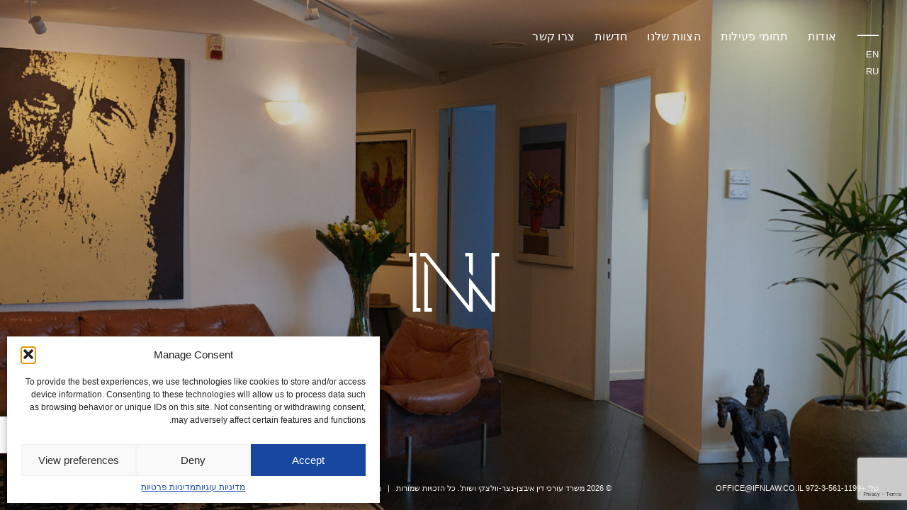

--- FILE ---
content_type: text/html; charset=utf-8
request_url: https://www.google.com/recaptcha/api2/anchor?ar=1&k=6LdmUfcpAAAAADipPCukz0THOURLyVFDDK-Mb1sv&co=aHR0cHM6Ly9pZm5sYXcuY28uaWw6NDQz&hl=en&v=PoyoqOPhxBO7pBk68S4YbpHZ&size=invisible&anchor-ms=20000&execute-ms=30000&cb=1s6ombvghm30
body_size: 48510
content:
<!DOCTYPE HTML><html dir="ltr" lang="en"><head><meta http-equiv="Content-Type" content="text/html; charset=UTF-8">
<meta http-equiv="X-UA-Compatible" content="IE=edge">
<title>reCAPTCHA</title>
<style type="text/css">
/* cyrillic-ext */
@font-face {
  font-family: 'Roboto';
  font-style: normal;
  font-weight: 400;
  font-stretch: 100%;
  src: url(//fonts.gstatic.com/s/roboto/v48/KFO7CnqEu92Fr1ME7kSn66aGLdTylUAMa3GUBHMdazTgWw.woff2) format('woff2');
  unicode-range: U+0460-052F, U+1C80-1C8A, U+20B4, U+2DE0-2DFF, U+A640-A69F, U+FE2E-FE2F;
}
/* cyrillic */
@font-face {
  font-family: 'Roboto';
  font-style: normal;
  font-weight: 400;
  font-stretch: 100%;
  src: url(//fonts.gstatic.com/s/roboto/v48/KFO7CnqEu92Fr1ME7kSn66aGLdTylUAMa3iUBHMdazTgWw.woff2) format('woff2');
  unicode-range: U+0301, U+0400-045F, U+0490-0491, U+04B0-04B1, U+2116;
}
/* greek-ext */
@font-face {
  font-family: 'Roboto';
  font-style: normal;
  font-weight: 400;
  font-stretch: 100%;
  src: url(//fonts.gstatic.com/s/roboto/v48/KFO7CnqEu92Fr1ME7kSn66aGLdTylUAMa3CUBHMdazTgWw.woff2) format('woff2');
  unicode-range: U+1F00-1FFF;
}
/* greek */
@font-face {
  font-family: 'Roboto';
  font-style: normal;
  font-weight: 400;
  font-stretch: 100%;
  src: url(//fonts.gstatic.com/s/roboto/v48/KFO7CnqEu92Fr1ME7kSn66aGLdTylUAMa3-UBHMdazTgWw.woff2) format('woff2');
  unicode-range: U+0370-0377, U+037A-037F, U+0384-038A, U+038C, U+038E-03A1, U+03A3-03FF;
}
/* math */
@font-face {
  font-family: 'Roboto';
  font-style: normal;
  font-weight: 400;
  font-stretch: 100%;
  src: url(//fonts.gstatic.com/s/roboto/v48/KFO7CnqEu92Fr1ME7kSn66aGLdTylUAMawCUBHMdazTgWw.woff2) format('woff2');
  unicode-range: U+0302-0303, U+0305, U+0307-0308, U+0310, U+0312, U+0315, U+031A, U+0326-0327, U+032C, U+032F-0330, U+0332-0333, U+0338, U+033A, U+0346, U+034D, U+0391-03A1, U+03A3-03A9, U+03B1-03C9, U+03D1, U+03D5-03D6, U+03F0-03F1, U+03F4-03F5, U+2016-2017, U+2034-2038, U+203C, U+2040, U+2043, U+2047, U+2050, U+2057, U+205F, U+2070-2071, U+2074-208E, U+2090-209C, U+20D0-20DC, U+20E1, U+20E5-20EF, U+2100-2112, U+2114-2115, U+2117-2121, U+2123-214F, U+2190, U+2192, U+2194-21AE, U+21B0-21E5, U+21F1-21F2, U+21F4-2211, U+2213-2214, U+2216-22FF, U+2308-230B, U+2310, U+2319, U+231C-2321, U+2336-237A, U+237C, U+2395, U+239B-23B7, U+23D0, U+23DC-23E1, U+2474-2475, U+25AF, U+25B3, U+25B7, U+25BD, U+25C1, U+25CA, U+25CC, U+25FB, U+266D-266F, U+27C0-27FF, U+2900-2AFF, U+2B0E-2B11, U+2B30-2B4C, U+2BFE, U+3030, U+FF5B, U+FF5D, U+1D400-1D7FF, U+1EE00-1EEFF;
}
/* symbols */
@font-face {
  font-family: 'Roboto';
  font-style: normal;
  font-weight: 400;
  font-stretch: 100%;
  src: url(//fonts.gstatic.com/s/roboto/v48/KFO7CnqEu92Fr1ME7kSn66aGLdTylUAMaxKUBHMdazTgWw.woff2) format('woff2');
  unicode-range: U+0001-000C, U+000E-001F, U+007F-009F, U+20DD-20E0, U+20E2-20E4, U+2150-218F, U+2190, U+2192, U+2194-2199, U+21AF, U+21E6-21F0, U+21F3, U+2218-2219, U+2299, U+22C4-22C6, U+2300-243F, U+2440-244A, U+2460-24FF, U+25A0-27BF, U+2800-28FF, U+2921-2922, U+2981, U+29BF, U+29EB, U+2B00-2BFF, U+4DC0-4DFF, U+FFF9-FFFB, U+10140-1018E, U+10190-1019C, U+101A0, U+101D0-101FD, U+102E0-102FB, U+10E60-10E7E, U+1D2C0-1D2D3, U+1D2E0-1D37F, U+1F000-1F0FF, U+1F100-1F1AD, U+1F1E6-1F1FF, U+1F30D-1F30F, U+1F315, U+1F31C, U+1F31E, U+1F320-1F32C, U+1F336, U+1F378, U+1F37D, U+1F382, U+1F393-1F39F, U+1F3A7-1F3A8, U+1F3AC-1F3AF, U+1F3C2, U+1F3C4-1F3C6, U+1F3CA-1F3CE, U+1F3D4-1F3E0, U+1F3ED, U+1F3F1-1F3F3, U+1F3F5-1F3F7, U+1F408, U+1F415, U+1F41F, U+1F426, U+1F43F, U+1F441-1F442, U+1F444, U+1F446-1F449, U+1F44C-1F44E, U+1F453, U+1F46A, U+1F47D, U+1F4A3, U+1F4B0, U+1F4B3, U+1F4B9, U+1F4BB, U+1F4BF, U+1F4C8-1F4CB, U+1F4D6, U+1F4DA, U+1F4DF, U+1F4E3-1F4E6, U+1F4EA-1F4ED, U+1F4F7, U+1F4F9-1F4FB, U+1F4FD-1F4FE, U+1F503, U+1F507-1F50B, U+1F50D, U+1F512-1F513, U+1F53E-1F54A, U+1F54F-1F5FA, U+1F610, U+1F650-1F67F, U+1F687, U+1F68D, U+1F691, U+1F694, U+1F698, U+1F6AD, U+1F6B2, U+1F6B9-1F6BA, U+1F6BC, U+1F6C6-1F6CF, U+1F6D3-1F6D7, U+1F6E0-1F6EA, U+1F6F0-1F6F3, U+1F6F7-1F6FC, U+1F700-1F7FF, U+1F800-1F80B, U+1F810-1F847, U+1F850-1F859, U+1F860-1F887, U+1F890-1F8AD, U+1F8B0-1F8BB, U+1F8C0-1F8C1, U+1F900-1F90B, U+1F93B, U+1F946, U+1F984, U+1F996, U+1F9E9, U+1FA00-1FA6F, U+1FA70-1FA7C, U+1FA80-1FA89, U+1FA8F-1FAC6, U+1FACE-1FADC, U+1FADF-1FAE9, U+1FAF0-1FAF8, U+1FB00-1FBFF;
}
/* vietnamese */
@font-face {
  font-family: 'Roboto';
  font-style: normal;
  font-weight: 400;
  font-stretch: 100%;
  src: url(//fonts.gstatic.com/s/roboto/v48/KFO7CnqEu92Fr1ME7kSn66aGLdTylUAMa3OUBHMdazTgWw.woff2) format('woff2');
  unicode-range: U+0102-0103, U+0110-0111, U+0128-0129, U+0168-0169, U+01A0-01A1, U+01AF-01B0, U+0300-0301, U+0303-0304, U+0308-0309, U+0323, U+0329, U+1EA0-1EF9, U+20AB;
}
/* latin-ext */
@font-face {
  font-family: 'Roboto';
  font-style: normal;
  font-weight: 400;
  font-stretch: 100%;
  src: url(//fonts.gstatic.com/s/roboto/v48/KFO7CnqEu92Fr1ME7kSn66aGLdTylUAMa3KUBHMdazTgWw.woff2) format('woff2');
  unicode-range: U+0100-02BA, U+02BD-02C5, U+02C7-02CC, U+02CE-02D7, U+02DD-02FF, U+0304, U+0308, U+0329, U+1D00-1DBF, U+1E00-1E9F, U+1EF2-1EFF, U+2020, U+20A0-20AB, U+20AD-20C0, U+2113, U+2C60-2C7F, U+A720-A7FF;
}
/* latin */
@font-face {
  font-family: 'Roboto';
  font-style: normal;
  font-weight: 400;
  font-stretch: 100%;
  src: url(//fonts.gstatic.com/s/roboto/v48/KFO7CnqEu92Fr1ME7kSn66aGLdTylUAMa3yUBHMdazQ.woff2) format('woff2');
  unicode-range: U+0000-00FF, U+0131, U+0152-0153, U+02BB-02BC, U+02C6, U+02DA, U+02DC, U+0304, U+0308, U+0329, U+2000-206F, U+20AC, U+2122, U+2191, U+2193, U+2212, U+2215, U+FEFF, U+FFFD;
}
/* cyrillic-ext */
@font-face {
  font-family: 'Roboto';
  font-style: normal;
  font-weight: 500;
  font-stretch: 100%;
  src: url(//fonts.gstatic.com/s/roboto/v48/KFO7CnqEu92Fr1ME7kSn66aGLdTylUAMa3GUBHMdazTgWw.woff2) format('woff2');
  unicode-range: U+0460-052F, U+1C80-1C8A, U+20B4, U+2DE0-2DFF, U+A640-A69F, U+FE2E-FE2F;
}
/* cyrillic */
@font-face {
  font-family: 'Roboto';
  font-style: normal;
  font-weight: 500;
  font-stretch: 100%;
  src: url(//fonts.gstatic.com/s/roboto/v48/KFO7CnqEu92Fr1ME7kSn66aGLdTylUAMa3iUBHMdazTgWw.woff2) format('woff2');
  unicode-range: U+0301, U+0400-045F, U+0490-0491, U+04B0-04B1, U+2116;
}
/* greek-ext */
@font-face {
  font-family: 'Roboto';
  font-style: normal;
  font-weight: 500;
  font-stretch: 100%;
  src: url(//fonts.gstatic.com/s/roboto/v48/KFO7CnqEu92Fr1ME7kSn66aGLdTylUAMa3CUBHMdazTgWw.woff2) format('woff2');
  unicode-range: U+1F00-1FFF;
}
/* greek */
@font-face {
  font-family: 'Roboto';
  font-style: normal;
  font-weight: 500;
  font-stretch: 100%;
  src: url(//fonts.gstatic.com/s/roboto/v48/KFO7CnqEu92Fr1ME7kSn66aGLdTylUAMa3-UBHMdazTgWw.woff2) format('woff2');
  unicode-range: U+0370-0377, U+037A-037F, U+0384-038A, U+038C, U+038E-03A1, U+03A3-03FF;
}
/* math */
@font-face {
  font-family: 'Roboto';
  font-style: normal;
  font-weight: 500;
  font-stretch: 100%;
  src: url(//fonts.gstatic.com/s/roboto/v48/KFO7CnqEu92Fr1ME7kSn66aGLdTylUAMawCUBHMdazTgWw.woff2) format('woff2');
  unicode-range: U+0302-0303, U+0305, U+0307-0308, U+0310, U+0312, U+0315, U+031A, U+0326-0327, U+032C, U+032F-0330, U+0332-0333, U+0338, U+033A, U+0346, U+034D, U+0391-03A1, U+03A3-03A9, U+03B1-03C9, U+03D1, U+03D5-03D6, U+03F0-03F1, U+03F4-03F5, U+2016-2017, U+2034-2038, U+203C, U+2040, U+2043, U+2047, U+2050, U+2057, U+205F, U+2070-2071, U+2074-208E, U+2090-209C, U+20D0-20DC, U+20E1, U+20E5-20EF, U+2100-2112, U+2114-2115, U+2117-2121, U+2123-214F, U+2190, U+2192, U+2194-21AE, U+21B0-21E5, U+21F1-21F2, U+21F4-2211, U+2213-2214, U+2216-22FF, U+2308-230B, U+2310, U+2319, U+231C-2321, U+2336-237A, U+237C, U+2395, U+239B-23B7, U+23D0, U+23DC-23E1, U+2474-2475, U+25AF, U+25B3, U+25B7, U+25BD, U+25C1, U+25CA, U+25CC, U+25FB, U+266D-266F, U+27C0-27FF, U+2900-2AFF, U+2B0E-2B11, U+2B30-2B4C, U+2BFE, U+3030, U+FF5B, U+FF5D, U+1D400-1D7FF, U+1EE00-1EEFF;
}
/* symbols */
@font-face {
  font-family: 'Roboto';
  font-style: normal;
  font-weight: 500;
  font-stretch: 100%;
  src: url(//fonts.gstatic.com/s/roboto/v48/KFO7CnqEu92Fr1ME7kSn66aGLdTylUAMaxKUBHMdazTgWw.woff2) format('woff2');
  unicode-range: U+0001-000C, U+000E-001F, U+007F-009F, U+20DD-20E0, U+20E2-20E4, U+2150-218F, U+2190, U+2192, U+2194-2199, U+21AF, U+21E6-21F0, U+21F3, U+2218-2219, U+2299, U+22C4-22C6, U+2300-243F, U+2440-244A, U+2460-24FF, U+25A0-27BF, U+2800-28FF, U+2921-2922, U+2981, U+29BF, U+29EB, U+2B00-2BFF, U+4DC0-4DFF, U+FFF9-FFFB, U+10140-1018E, U+10190-1019C, U+101A0, U+101D0-101FD, U+102E0-102FB, U+10E60-10E7E, U+1D2C0-1D2D3, U+1D2E0-1D37F, U+1F000-1F0FF, U+1F100-1F1AD, U+1F1E6-1F1FF, U+1F30D-1F30F, U+1F315, U+1F31C, U+1F31E, U+1F320-1F32C, U+1F336, U+1F378, U+1F37D, U+1F382, U+1F393-1F39F, U+1F3A7-1F3A8, U+1F3AC-1F3AF, U+1F3C2, U+1F3C4-1F3C6, U+1F3CA-1F3CE, U+1F3D4-1F3E0, U+1F3ED, U+1F3F1-1F3F3, U+1F3F5-1F3F7, U+1F408, U+1F415, U+1F41F, U+1F426, U+1F43F, U+1F441-1F442, U+1F444, U+1F446-1F449, U+1F44C-1F44E, U+1F453, U+1F46A, U+1F47D, U+1F4A3, U+1F4B0, U+1F4B3, U+1F4B9, U+1F4BB, U+1F4BF, U+1F4C8-1F4CB, U+1F4D6, U+1F4DA, U+1F4DF, U+1F4E3-1F4E6, U+1F4EA-1F4ED, U+1F4F7, U+1F4F9-1F4FB, U+1F4FD-1F4FE, U+1F503, U+1F507-1F50B, U+1F50D, U+1F512-1F513, U+1F53E-1F54A, U+1F54F-1F5FA, U+1F610, U+1F650-1F67F, U+1F687, U+1F68D, U+1F691, U+1F694, U+1F698, U+1F6AD, U+1F6B2, U+1F6B9-1F6BA, U+1F6BC, U+1F6C6-1F6CF, U+1F6D3-1F6D7, U+1F6E0-1F6EA, U+1F6F0-1F6F3, U+1F6F7-1F6FC, U+1F700-1F7FF, U+1F800-1F80B, U+1F810-1F847, U+1F850-1F859, U+1F860-1F887, U+1F890-1F8AD, U+1F8B0-1F8BB, U+1F8C0-1F8C1, U+1F900-1F90B, U+1F93B, U+1F946, U+1F984, U+1F996, U+1F9E9, U+1FA00-1FA6F, U+1FA70-1FA7C, U+1FA80-1FA89, U+1FA8F-1FAC6, U+1FACE-1FADC, U+1FADF-1FAE9, U+1FAF0-1FAF8, U+1FB00-1FBFF;
}
/* vietnamese */
@font-face {
  font-family: 'Roboto';
  font-style: normal;
  font-weight: 500;
  font-stretch: 100%;
  src: url(//fonts.gstatic.com/s/roboto/v48/KFO7CnqEu92Fr1ME7kSn66aGLdTylUAMa3OUBHMdazTgWw.woff2) format('woff2');
  unicode-range: U+0102-0103, U+0110-0111, U+0128-0129, U+0168-0169, U+01A0-01A1, U+01AF-01B0, U+0300-0301, U+0303-0304, U+0308-0309, U+0323, U+0329, U+1EA0-1EF9, U+20AB;
}
/* latin-ext */
@font-face {
  font-family: 'Roboto';
  font-style: normal;
  font-weight: 500;
  font-stretch: 100%;
  src: url(//fonts.gstatic.com/s/roboto/v48/KFO7CnqEu92Fr1ME7kSn66aGLdTylUAMa3KUBHMdazTgWw.woff2) format('woff2');
  unicode-range: U+0100-02BA, U+02BD-02C5, U+02C7-02CC, U+02CE-02D7, U+02DD-02FF, U+0304, U+0308, U+0329, U+1D00-1DBF, U+1E00-1E9F, U+1EF2-1EFF, U+2020, U+20A0-20AB, U+20AD-20C0, U+2113, U+2C60-2C7F, U+A720-A7FF;
}
/* latin */
@font-face {
  font-family: 'Roboto';
  font-style: normal;
  font-weight: 500;
  font-stretch: 100%;
  src: url(//fonts.gstatic.com/s/roboto/v48/KFO7CnqEu92Fr1ME7kSn66aGLdTylUAMa3yUBHMdazQ.woff2) format('woff2');
  unicode-range: U+0000-00FF, U+0131, U+0152-0153, U+02BB-02BC, U+02C6, U+02DA, U+02DC, U+0304, U+0308, U+0329, U+2000-206F, U+20AC, U+2122, U+2191, U+2193, U+2212, U+2215, U+FEFF, U+FFFD;
}
/* cyrillic-ext */
@font-face {
  font-family: 'Roboto';
  font-style: normal;
  font-weight: 900;
  font-stretch: 100%;
  src: url(//fonts.gstatic.com/s/roboto/v48/KFO7CnqEu92Fr1ME7kSn66aGLdTylUAMa3GUBHMdazTgWw.woff2) format('woff2');
  unicode-range: U+0460-052F, U+1C80-1C8A, U+20B4, U+2DE0-2DFF, U+A640-A69F, U+FE2E-FE2F;
}
/* cyrillic */
@font-face {
  font-family: 'Roboto';
  font-style: normal;
  font-weight: 900;
  font-stretch: 100%;
  src: url(//fonts.gstatic.com/s/roboto/v48/KFO7CnqEu92Fr1ME7kSn66aGLdTylUAMa3iUBHMdazTgWw.woff2) format('woff2');
  unicode-range: U+0301, U+0400-045F, U+0490-0491, U+04B0-04B1, U+2116;
}
/* greek-ext */
@font-face {
  font-family: 'Roboto';
  font-style: normal;
  font-weight: 900;
  font-stretch: 100%;
  src: url(//fonts.gstatic.com/s/roboto/v48/KFO7CnqEu92Fr1ME7kSn66aGLdTylUAMa3CUBHMdazTgWw.woff2) format('woff2');
  unicode-range: U+1F00-1FFF;
}
/* greek */
@font-face {
  font-family: 'Roboto';
  font-style: normal;
  font-weight: 900;
  font-stretch: 100%;
  src: url(//fonts.gstatic.com/s/roboto/v48/KFO7CnqEu92Fr1ME7kSn66aGLdTylUAMa3-UBHMdazTgWw.woff2) format('woff2');
  unicode-range: U+0370-0377, U+037A-037F, U+0384-038A, U+038C, U+038E-03A1, U+03A3-03FF;
}
/* math */
@font-face {
  font-family: 'Roboto';
  font-style: normal;
  font-weight: 900;
  font-stretch: 100%;
  src: url(//fonts.gstatic.com/s/roboto/v48/KFO7CnqEu92Fr1ME7kSn66aGLdTylUAMawCUBHMdazTgWw.woff2) format('woff2');
  unicode-range: U+0302-0303, U+0305, U+0307-0308, U+0310, U+0312, U+0315, U+031A, U+0326-0327, U+032C, U+032F-0330, U+0332-0333, U+0338, U+033A, U+0346, U+034D, U+0391-03A1, U+03A3-03A9, U+03B1-03C9, U+03D1, U+03D5-03D6, U+03F0-03F1, U+03F4-03F5, U+2016-2017, U+2034-2038, U+203C, U+2040, U+2043, U+2047, U+2050, U+2057, U+205F, U+2070-2071, U+2074-208E, U+2090-209C, U+20D0-20DC, U+20E1, U+20E5-20EF, U+2100-2112, U+2114-2115, U+2117-2121, U+2123-214F, U+2190, U+2192, U+2194-21AE, U+21B0-21E5, U+21F1-21F2, U+21F4-2211, U+2213-2214, U+2216-22FF, U+2308-230B, U+2310, U+2319, U+231C-2321, U+2336-237A, U+237C, U+2395, U+239B-23B7, U+23D0, U+23DC-23E1, U+2474-2475, U+25AF, U+25B3, U+25B7, U+25BD, U+25C1, U+25CA, U+25CC, U+25FB, U+266D-266F, U+27C0-27FF, U+2900-2AFF, U+2B0E-2B11, U+2B30-2B4C, U+2BFE, U+3030, U+FF5B, U+FF5D, U+1D400-1D7FF, U+1EE00-1EEFF;
}
/* symbols */
@font-face {
  font-family: 'Roboto';
  font-style: normal;
  font-weight: 900;
  font-stretch: 100%;
  src: url(//fonts.gstatic.com/s/roboto/v48/KFO7CnqEu92Fr1ME7kSn66aGLdTylUAMaxKUBHMdazTgWw.woff2) format('woff2');
  unicode-range: U+0001-000C, U+000E-001F, U+007F-009F, U+20DD-20E0, U+20E2-20E4, U+2150-218F, U+2190, U+2192, U+2194-2199, U+21AF, U+21E6-21F0, U+21F3, U+2218-2219, U+2299, U+22C4-22C6, U+2300-243F, U+2440-244A, U+2460-24FF, U+25A0-27BF, U+2800-28FF, U+2921-2922, U+2981, U+29BF, U+29EB, U+2B00-2BFF, U+4DC0-4DFF, U+FFF9-FFFB, U+10140-1018E, U+10190-1019C, U+101A0, U+101D0-101FD, U+102E0-102FB, U+10E60-10E7E, U+1D2C0-1D2D3, U+1D2E0-1D37F, U+1F000-1F0FF, U+1F100-1F1AD, U+1F1E6-1F1FF, U+1F30D-1F30F, U+1F315, U+1F31C, U+1F31E, U+1F320-1F32C, U+1F336, U+1F378, U+1F37D, U+1F382, U+1F393-1F39F, U+1F3A7-1F3A8, U+1F3AC-1F3AF, U+1F3C2, U+1F3C4-1F3C6, U+1F3CA-1F3CE, U+1F3D4-1F3E0, U+1F3ED, U+1F3F1-1F3F3, U+1F3F5-1F3F7, U+1F408, U+1F415, U+1F41F, U+1F426, U+1F43F, U+1F441-1F442, U+1F444, U+1F446-1F449, U+1F44C-1F44E, U+1F453, U+1F46A, U+1F47D, U+1F4A3, U+1F4B0, U+1F4B3, U+1F4B9, U+1F4BB, U+1F4BF, U+1F4C8-1F4CB, U+1F4D6, U+1F4DA, U+1F4DF, U+1F4E3-1F4E6, U+1F4EA-1F4ED, U+1F4F7, U+1F4F9-1F4FB, U+1F4FD-1F4FE, U+1F503, U+1F507-1F50B, U+1F50D, U+1F512-1F513, U+1F53E-1F54A, U+1F54F-1F5FA, U+1F610, U+1F650-1F67F, U+1F687, U+1F68D, U+1F691, U+1F694, U+1F698, U+1F6AD, U+1F6B2, U+1F6B9-1F6BA, U+1F6BC, U+1F6C6-1F6CF, U+1F6D3-1F6D7, U+1F6E0-1F6EA, U+1F6F0-1F6F3, U+1F6F7-1F6FC, U+1F700-1F7FF, U+1F800-1F80B, U+1F810-1F847, U+1F850-1F859, U+1F860-1F887, U+1F890-1F8AD, U+1F8B0-1F8BB, U+1F8C0-1F8C1, U+1F900-1F90B, U+1F93B, U+1F946, U+1F984, U+1F996, U+1F9E9, U+1FA00-1FA6F, U+1FA70-1FA7C, U+1FA80-1FA89, U+1FA8F-1FAC6, U+1FACE-1FADC, U+1FADF-1FAE9, U+1FAF0-1FAF8, U+1FB00-1FBFF;
}
/* vietnamese */
@font-face {
  font-family: 'Roboto';
  font-style: normal;
  font-weight: 900;
  font-stretch: 100%;
  src: url(//fonts.gstatic.com/s/roboto/v48/KFO7CnqEu92Fr1ME7kSn66aGLdTylUAMa3OUBHMdazTgWw.woff2) format('woff2');
  unicode-range: U+0102-0103, U+0110-0111, U+0128-0129, U+0168-0169, U+01A0-01A1, U+01AF-01B0, U+0300-0301, U+0303-0304, U+0308-0309, U+0323, U+0329, U+1EA0-1EF9, U+20AB;
}
/* latin-ext */
@font-face {
  font-family: 'Roboto';
  font-style: normal;
  font-weight: 900;
  font-stretch: 100%;
  src: url(//fonts.gstatic.com/s/roboto/v48/KFO7CnqEu92Fr1ME7kSn66aGLdTylUAMa3KUBHMdazTgWw.woff2) format('woff2');
  unicode-range: U+0100-02BA, U+02BD-02C5, U+02C7-02CC, U+02CE-02D7, U+02DD-02FF, U+0304, U+0308, U+0329, U+1D00-1DBF, U+1E00-1E9F, U+1EF2-1EFF, U+2020, U+20A0-20AB, U+20AD-20C0, U+2113, U+2C60-2C7F, U+A720-A7FF;
}
/* latin */
@font-face {
  font-family: 'Roboto';
  font-style: normal;
  font-weight: 900;
  font-stretch: 100%;
  src: url(//fonts.gstatic.com/s/roboto/v48/KFO7CnqEu92Fr1ME7kSn66aGLdTylUAMa3yUBHMdazQ.woff2) format('woff2');
  unicode-range: U+0000-00FF, U+0131, U+0152-0153, U+02BB-02BC, U+02C6, U+02DA, U+02DC, U+0304, U+0308, U+0329, U+2000-206F, U+20AC, U+2122, U+2191, U+2193, U+2212, U+2215, U+FEFF, U+FFFD;
}

</style>
<link rel="stylesheet" type="text/css" href="https://www.gstatic.com/recaptcha/releases/PoyoqOPhxBO7pBk68S4YbpHZ/styles__ltr.css">
<script nonce="9r7hArnuRGE5fOAsOoNrlQ" type="text/javascript">window['__recaptcha_api'] = 'https://www.google.com/recaptcha/api2/';</script>
<script type="text/javascript" src="https://www.gstatic.com/recaptcha/releases/PoyoqOPhxBO7pBk68S4YbpHZ/recaptcha__en.js" nonce="9r7hArnuRGE5fOAsOoNrlQ">
      
    </script></head>
<body><div id="rc-anchor-alert" class="rc-anchor-alert"></div>
<input type="hidden" id="recaptcha-token" value="[base64]">
<script type="text/javascript" nonce="9r7hArnuRGE5fOAsOoNrlQ">
      recaptcha.anchor.Main.init("[\x22ainput\x22,[\x22bgdata\x22,\x22\x22,\[base64]/[base64]/UltIKytdPWE6KGE8MjA0OD9SW0grK109YT4+NnwxOTI6KChhJjY0NTEyKT09NTUyOTYmJnErMTxoLmxlbmd0aCYmKGguY2hhckNvZGVBdChxKzEpJjY0NTEyKT09NTYzMjA/[base64]/MjU1OlI/[base64]/[base64]/[base64]/[base64]/[base64]/[base64]/[base64]/[base64]/[base64]/[base64]\x22,\[base64]\\u003d\x22,\x22HibDgkjDlnLDqkxYwq1Hw7kkd8KUw6wawqpBIiVyw7XCpgzDqEU/w5tNZDnCp8K7ciI8wokyW8OrZsO+wo3DkcK5Z01vwpsBwq0qI8OZw4IMHMKhw4tgesKRwp1KTcOWwowCFcKyB8OhBMK5G8OfZ8OyMRfCusKsw692wr/DpDPCr0nChsKswqo9ZVkcB0fCk8OxwoDDiAzCh8K5fMKQLhEcSsKOwrdAEMOzwpMYTMOQwptfW8O4JMOqw4YoCcKJCcOXwpfCmX5Jw4YYX1bDk1PCm8KgwovDkmYNEijDscOqwpA9w4XCp8O9w6jDq0nCogs9PUc8D8O6wo5raMOKw6fClsKIXMKxDcKowpIjwp/DgXvCgcK3eFYFGAbDusKtF8OIwpDDh8KSZDLCpwXDsWZWw7LChsOIw5wXwrPCqW7Dq3LDuh9ZR0QcE8KecsOfVsOnw7MewrEJCjDDrGc+w5dvB3vDmsO9wpRkVsK3woc5SVtGwpZ/w4Y6R8OGfRjDoH8sfMOxLhAZUsKgwqgcw6DDuMOCWxDDixzDkSrChcO5MyDChMOuw6vDslXCnsOjwpXDsQtYw7HClsOmMTtiwqI8w60rHR/DmXZLMcOhwrh8wp/Dgi91woNWecORQMKnwpLCkcKRwrLCuWsswoxrwrvCgMOFwqbDrW7DrsOcCMKlwqrCsTJCAF0iHi/CmcK1wolXw4BEwqEKMsKdLMKLwojDuAXCmjwRw7xzL3/DqcKwwpFceGddPcKFwpgsZ8OXamV9w7A4wrlhCyjClMORw4/CjcOkKQxrw67DkcKOwq/DmxLDnFLDm2/CscOqw45Ew6waw4XDoRjCvDIdwr8keDDDmMKFPQDDsMKWIgPCv8OpQMKAWSnDsMKww7HCi20nI8Oww7LCvw8Rw4lFwqjDvQ8lw4oBcj14ScO3wo1Tw7k6w6k7PWNPw68JwrBcRFYyM8Okw4/Din5Ow4xASRgZfGvDrMKew4dKa8OuOcOrIcOhNcKiwqHCrzQzw5nCpsKVKsKTw5VdFMOzcTBMAHRYwrpkwoFwJMOrC0jDqwwtEMO7wr/DnMKnw7wvCgTDh8O/QkxTJ8KawqrCrsKnw47DusOYwoXDnMOPw6XClWxHccK5wpgPZSwHw5jDkA7DnMOjw4nDssOUcsOUwqzCv8K9wp/[base64]/CiMO4YsOZSwbCiMOywp7DtMK8w78nw7fCoMO0wqLCuFZpwp5nN1jDpsK/w6bCt8KyUQ8qFy8Gwoc3PMK0wpITLsOUwoLDmcOKworDsMKFw6Nlw5vDlMOcwrlKwptQwrLCvTgWCMKvRndGwo3DjMOtwoB/w6pVw4bDkzxfYcO9PcOSH2kMKChXCn0bbVXCkSXDliLCmsKgwoUCwqTDkMORcEwnXjpQwrtfCsObwoHDksOgwpB9dcKgw6cuR8KOwo1basK5ClzCssKdRW/Cn8OdDG0cSsObw6RiXhZpMyDDgMOpRHgFGgrCqXlnw7bCgzN5wpXDlALDiy51w4TCjMKgJD7DncObQMKaw4JZS8OFwr9ew6ZPwq3CtsKBw5UsQQrDpMOkIV0gwqLCrSdkIcO9FVXDnlI4bVfDjMK1XWzCn8Opw7h9woTCjMKmDsOAVi3DhMO+JSxdPAImAcO8Cks/w6RWPcO6w5XCpXRkBELCvR3CkE0SEcK5w6NdJXwhWSnCvcKfw4o8AcKAXsO4RTREw7RmwrPClmrCo8Kgw7XDtcKyw7fDvB4xwprCrE8fwqPDtMKZacOXw5vCrcKqI1fDg8KZE8KHdcKIwo90AcOVNWXDo8KGUyTDvMOawq7CnMO+GsKhwpLDqwfClMOZdMK+wqILLX/DgMKKHMOhwqZ2woFiwrYEGsKrCnRtwpV2w7M/EMKjw5vDrmgCIMONRDQbwqDDr8Obwqomw6Yiw7oowrDDt8KEfsO/CsO1wotKwqnDiFbChMOGVEhIUsOtN8KyVlt2Dj7CmsOYecO/w78RYMODwqM/[base64]/w73Dr0lSwovDpk/ClsKNw7jDl8OswrzCmcKvbMOlG8KFZsOEw4B3wp9Gw7xUw5jCs8Olw6UFV8KKb0XCkyrCthvDnMKgwrXCjF/ChcKFdB9xfArCnT/DoMOjLcKAbUXCqsKWC3oDTMOwXnzCksKbG8O3w4l9TUwTw5/Dr8KHwoDDkC4Ywr/[base64]/[base64]/CucOXK8K1Y8Oyw5BQwopmGMOeG8KbFsORw6nDpMKEw6XCq8OOLxbCnMOOwpZ9w4LClGsAwot6w6TCvhQuwpDDunx5w5PCrsKYDSx5K8KvwrQzPQzDoArDh8K9wp5gwqTCoEbDvMK0woMiUTwjwqUvw43Cg8KOfMKow5DDqsK8w6gfw5bCm8OBwpoUNcKTwrUtw4/DmRsFOz80w6nDl1A5w7jCqsKpDsKRw4tmM8OYdMOGwrAEwqDDnsOIw7PDjE/[base64]/[base64]/[base64]/[base64]/DvsOhwqpdWFBWwqbCvsKowrdvP8ODKsKywrVSJ8K9wplqwr3CmsKwc8OPw7LDocK+AnbDnw/DpMKWw6nCssK2W2N2KcOadsK6wq4owqgkFAcUCjV+wpzDkFHDqsKFRlLDknPChWUKZkPDmAUdPsK8bMOtH2bCvGzDsMK/wr1owr4MJBHCuMKow4xDA37DujTDnVxCEMOpw7bDsBJ4w5nCicKUNEVqwpzCosKmUkPDuDE7woVoKMKHcsKbw6TDoHHDicK0wrrCncK3wo9IU8ONw43Chg8PwprDi8OFYnTClQY6Dn/[base64]/w4DDrcOsw6JlbEnCkgHDqzXDpMOScifCki7DpMKXwooawoHDqsKmYMKDwpMhFSVAwqnDtMOaWBg/fMOSRcObf0rDicOawplUMsOXMAskw6fCjsOya8Odw7zClWnDpV8Oah85OnLDvsKHw43ClGwbeMODBMKIwrHDgcORI8Oww7ktJsOvwoo7wocVworCosK9VcKJwpzDnMO1LMOZw5fDmcOaw7LDmGDDvyFKw6NqGMOcwoLCsMKWOcOgw4jDpcO9FA8/w73CrcOQB8KxIMK8wrIXUcK9GsKSw7VDTsKbHhoEwoPClMOpIR1XB8KBwqTDuypQe2PCnMOIRMOXRlBRQDfCnsK3ASZOeVsiBMKibgfDgcOiDMK7GcO1woXCrsKcWz3CnE5Dw5fDpMO6wrjCkcO4HxDDq3zDq8Ocw5g9XQLCl8O0wq3DnsKSPMK1woYnOn/CiUVjNyzDlsOEEjzDoHnDkx5SwoJDXH3ClFEww7zDlhA1wrbCvMOcw4fChjrDgsKQwpgbwoDCicOZwpcSwpFpwozDg0vDhMOLFxIOV8KKCQU/McO8wqTCv8Oww7jCrcKYw6XCpMKvQmHDvMO1w5fDtcOsH3Ajw4dwLQlCM8KcGcOofMKCwpJ9w5BjOTAAw4LDh1MIwo8tw6zCuyklwo/[base64]/Cp8KRwpzDrcKmLlzDnTjDk0nDgRJOwq7DphQlYcKow5xVYcKoMwslGBhpV8OZwqLClcOlw4nCk8O+CcOrFXBiKMKedygLwrfDmcKLwp/DisO5w7Qfw4FnKcODwp/DiQTDlEkNw6Jyw6VzwqHCn2deE1dzwoAGw57Ct8KwNm0IR8Klwp4YQjNBwqMnwoYFK3Blwp/CqF7CtGoMRcOVSTHCscKmBA9cbU/CrcOEw7jCoxYgDcOswqXCmWJJUGvCuA7Dj1t4wrNhDsKOworCjsKUADg5w43CtHvClR1nwqEcw5zCr20TYBoEwr/Cn8KrdMOcDDnClHHDkMKjw4HDsWBYbMKHam/[base64]/Dm8O+wo3Cmw0JUMOgSMOww64eJMOcw73Cqk43w5jCh8OTHRDDsxTCnMKgw4jDnjPDl28lBsOLLX3DvVjDrMKJw5MATcObTxMiGsKtw6nCnnHDoMKyHsKHw5nDncKqwq0fcAnDtkzDsSg1w7B7wpPCk8Kow7/CqMOtw53DrlgtZ8KeZWISQnzCv2QowpPDlH/CjnbDmMObwq5DwppbGMK9acOhUcKDw7NBaE7DkcKNw7VoG8ONRQTCnMKOwojDhsOWVgvCpBI6S8K+w4/ClX/ChHPCiTPCjcOePcOGw5clP8KFfVMpLMOSwqjDlcKOwq41d2/DtsO8w5bDo2DDlxbDs1chP8OhS8Ocw5HCjsOIwprCqgjDiMKGRsKBAFzDoMKBwopUWVTDnh7DsMKlaBBRwp9+wrpOw6tNwrPCs8Okb8O6wrPDo8OyTxoOwqEhw7QUY8OJD0hlwoldwovCu8OTZhlZLsOFwrzCqMOHw7LCrRA9WcOPC8Kabx4+VjjCiVgDw5HDoMO/wqTCmcOCw43Dh8K8woo0wpHDtC0twrh+EBZQX8Kuw4vDmH/[base64]/TU3CrjbDjQfCm8KiMcKnw4IiesK2VsKCVMKIbWd1MsKIDEwqNjvCnSnDmDdzI8ONw4HDmsOfwrEYPnLDrmBnwqbDnh7DhFhXw7rCgcKdNzrDmxLCl8OyMXXDn3/Cr8ONK8OQXcOuw6vDjcK2wq4cw7fCh8OQUiTCkxnCi3vDjmhJwobChxMxVS8sOcOMPMK8w6bDssKdB8OtwpAHd8OzwrXDhsOMw6vDrMKiwr/CgBnCnjLClEN8bkLDhG7CgTjCjsOhCcKAJ1Q9BXTCnsOKESvDrMKkw53DmsOmHRAewpXDrTbDjcKMw7E2w5oVAsKJH8OnZcKKA3TDhEfCuMKpMW5SwrQqwoMuw4bDvFEDPU8tB8Kow7RfRnLCmMKgA8OlH8KJw49pw5XDnhXDmG/[base64]/CmA1zw57DocOhw4vDgHBxAHAtw4zDolzDn3EtKhlYTMK3w54ZMMOEw6TDmBskHcOiwpPCr8KOQ8OSK8OJwqMAS8OTGjAeSMOswr/CqcKDwrQhw7U8QGzClTbDpMOKw4bDgcOlaT1xe3gjMVDCh2vChjTDjiBbwpDCrknCuSrCksK6w4UDw5wiHmQTFMOcwq7DglFVw5DCgDZEwpzChWE/woQWw5F5w5o6wpzCgcKcEMOCwrsHYVZQw57Dm0HCoMKpVyVqwqPCgT8nM8KAIicQNDlJLcOMwr/DosKLXsKjwpXDngfDswzCuHUAw5DCtyTDshjDpsOLcVY9wo7DvjfDkTzCmsKHYxMHcMKTw7J3cEjDt8O1wo/DmMKMdcOgw4Rpaw0nVSPCqD7CrMOSEMKMLW3Cv3VxUMOewo45w4Jxw7nCpsOxwqHDncKFD8OdPQ/Dn8ODw47CvV5mwrYufsKow6JiWcO7Mw/CqlTCvDEYDcKmcWfDpMKvwpbCujXDvzzDtMKEbVRsw4jCsCHCj17CjTNqdsOXTcO8Hx3DocKkwr/CucK9QQ7DgnASWMKWJsOXwpIhw5fCp8ORb8Kkw7rCkXDCpC/CkjItSMOwCA8kw7TDhidQa8KlwprDj2TCrioawp0pwpAHOhLCo0bDmRLDuQHDpAHDh2TCucOYwrQ/w5Aaw6DCtGtjwrN5w6PDqWTCtcK6wo3Dq8KwPsOsw7xaCQRrwr/CsMOCw7kVw53CtsKMAyXCvT7DsXDDm8OgT8OlwpNyw49awrwvw7UEw4MOw6PDuMKqasODwpLDgcKaf8K6T8KjFMKYEMOxw43Ch2pIw5kxwoYQwrjDjXTDkW/CsCLDvULChy7ChS4GU04hwpjCog3DsMKwDxccdF7DtsKMRHnDsGHDmhHCiMKGw4vDqMKJIWTDkSI7wqMmw6BvwodIwplkdcKkJ15+IFfCp8KLw6tfw74NC8KNwoRLw6XCqF/ChcK0UcKjw53Ch8OwMcKnwozDuMO4BcOXTsKiwojDn8Onwrdjw5hFwpXDuygKwqvCgxPDtsKswr1PwpLCjcOMSWrCvcOhEVDDunvCusK4Ly7Cj8OPw4rDvkUTwql/w6BeA8KrF1NwYDcqw7h8wqDDhTghT8KQHcKQe8OWw5PCnMOTIiTDmsOyM8KUOsK0wrM7wrppwq/[base64]/GgoJw7nDqMKRMMOec8K9wqgrwrbDq0fDocK9YhjDuQDDrsOQw5ZyMRjDpVVlwoZSwrYUJBjCscOuwql6cUXCksO/EyPDvkk+wobCrATCqnbDiB0FworDmRXCvwJXXztiw6LCtjHCgcKYdws3Z8OLGHrCgsOEw7DCrBjCiMKoQUt9w6wMwrt4VnnCgg7Ci8OSw5glw63CghLDlRtnwpHDtitgLEkQwoUXwpTDgsO3w4cww4JeQ8O8djsyfQgaRlHCscOrw5gcwoh/w5rDk8OtHsKsWsK8I1nCjkHDr8O7YQ8jOXlPwr56AXvDiMKiZ8Kxw73CuFrDjsKewr/CksOQwonDqRbDmsKySGTDlMKawqfDrcK/[base64]/[base64]/CkcOZwpLCi3Mif2/Cg8OfW8K1wr57wo/CugplHsOTMMKZWEvCnmApPkPDmHTDj8O8wpEdRcK/[base64]/DmSLCklw0S8K9wobDk8OvXsKLwpFOw74RCXbCo8KLPhx6Ox7ClFLDg8KIw5LCtMOCw6TCr8OOW8KawrLDoDfDgw/DjVodwqzCsMKeTMKjFMKTHEcjwpg3wqQsVzHDmQ9Pw7nCiDrCvEFqwpDDtR3DvUFFw6HDuCYbw7IIw6jDoRHCrTIMw7rCh3hPDHd/WXTDhjMHUMOhTnXCpMOiYcOCwpMjFcKdwpHDk8O8w7bCrEjCiGoCYSc2JCoRwqLDl2YYTijCqylswq/CjsOew5VqDMK8wpTDi0RrIsK+Hy/[base64]/CvcKmw6rDtEXDqU3Ct8KrwoNiGlPCkWkXw6tmw6lLwoZKccOzUiZywqHDn8KWw7/CsH/CvAbDozrDlk7Cowlcb8OqGFVuPMKEw6TDrRcjwqnChinDqcKFCsKGMH3DtcKJw7vCnw/CkgQEw5LCrl4EQVFlwpl6KsOoFsKFw6DCv1rCo2nDqMKgDcKxSFluFEE4w7nDmsKFwrHCvE1fXifDlQQuUsOJaQRIfhvClnTDiT8VwqM/[base64]/d1jDhMKwMW0INTbCnsK1OcOKwovDssOwXsK2wpUnEsOkwow0wrnDq8KYcWMQwoE3woJgwoUHw43DgMKyacKlwpAlcyLCqk0+wpQOLRMdwqoUw7rDsMOUwr/[base64]/[base64]/[base64]/CiyUFUMKEwq9ZUDvCjsOSwq3DmhjCj8OpwpTDjxx1XRbChwPCgcKiwq1Nw6fCl11Xw6rDumcvw6bDv2o/I8KCH8KrP8KAwo1bw63CoMOOPGPClibDki/DjFnDvUTChF/CuhHDr8KSHcKMIcK3I8KZHn7CumBhwpLCn3AAFGgzCQTDpk3CpgHCr8K7Vm5cwqZowrxXwoLDksOmdFo0wqPCjsKQwofDp8KYwpjDqMO/Z37CnTwhF8KbwrfCvF9PwppOa03CijRow6TCv8Kia1PCj8K/YcKaw7jCqRALI8OYw6LCvAQdasKJw6wlwpdXwrTDhVfDoWYJTsOEw48NwrMLw4YQSMOVfw7CgsK7w7YZZMKBRMKQdFzDrcKZciwkw5xiw47CuMK/BQnCk8OlHsOgPcKvPsOuVMOma8Oxw4jDjVYEwplUacKpAMK+w7p8w6VTZsKgX8KCYMO9DMKIw7xjDW7CtX3Dl8OIwqnCrsOJeMKhw6XDh8Kmw5JeeMKQAsOgw4Ugwpdsw4AFw7VmwpHDr8Kqw4fDrR4hZcKxJMO8w5h2wo/CjsKGw74jBy1jw6rDiXxTPlnChCEjTcObw4snwoDCojl1wrvCv3XDmcOJwpLDssOIw4nCp8KUwrFVasKJCg3CjsO0MMKZeMK+wrwjworDtC8lwrTDpSRtwoXDpFF/OiDDqE3Ci8Khw7PDtsOpw7EeEglyw4TCpMKhSsKaw4dIwpvCjMOqw6PDu8KNa8Ojwr/DhRolw7kkAygjw68/[base64]/DgjbCn8Olw7Mtw7DDtxfDhA8mZVvDnQfDrmVxKWXDkzHClsK+wofCn8OWwr0wSMKgd8O+w5fDiTrClX3CvD/DuEnDulXCvcOcw71DwrAww6xSQXrClcKdwrPCpcKXw73CjyHDi8Kjw50QMygSw4Uhw4kNWgvDncOzw58Rw4QmHy3DrcKdQcKzNlw/wp1KGUrCuMKhworDpMONZm7CmUPCjMOxecKJDcKEw6DCucKNJGxCw6bCpsK/SsK/HizDvVDDu8OJwrMpLTDDsCXCgcOaw77Ds3IXVsKUw4s5w50Iwr5QV0FAeDIXw4HDtAE8DMKIwrZIwot/wrDClcKEw5LDti0ywpJUwpEXb1FLw7gBwpEywrjCtRxKw57Dt8O/w5V+KMOSfcO3w5ENwqHCl0HDmMOww73CvsO+wr8LZcOvw5cNdsOBwrfDnsKOw4RAYsKlwqZiwqPCrHDCmcK6wqULNcKjfDxKwqPCmsKuLsKSTGA2U8OAw5Nff8KQdsKpw4EMDxYWecOxOsKow411CsO5CsOiwq9nwobDlRDDs8Obwo3Ctn/[base64]/CosO+DGTCuMKVwr3ClHo4w7Nuwq3CvF7DhcOOwqk0wq0sEzDDnSjCkMKAwrE+w4HCqsKxwqDCkMKlOQgkwr3DvxJ1enPCisKbKMOSHMKHwrhQTcKaJcKUwqEWB3F/BwltwoDDrnTCglodB8OndTLDkMKmIxPCpsKGE8Kzw6h9OxzCnAhxXgDDrlZqwrNQwpHDj1Isw7tHBsKTbg0rQMOOwpcUwqJKCRpKGcKsw6EXa8OuesKPYcKrVR3CicK7w5wnw5nDuMOkw4XDisO1SybDnMKXKMOHIMKbGkTDlSLDrsOMwoLCscKxw697wr/DnMO/w4TCocKlflVtU8Kbwr9Kw4fCq2B8PE3Dok0vYMOiw4jDqsO6w7ctfMKwOsOecMK0w43CjCZQBcOyw4rCr1nDvMOpXCNzwqvDrx5yP8OkYh3Ck8Khw7Nmwpdpwp3Cnz9Kw67DvcOaw5/[base64]/[base64]/DlsKDUcK+DEPDqhXDqcKrS8K5EMOlX8O0w5Qmw7XDiGlSw6MmcMOcw7fDnsK2WEw5worCqsOfcsOUXUUgwr9CccOEwotQHcK1FMOkwqYOwqDChCcaBcKbZMKhKGvDoMOWH8O0w4/Cqyg/KXZ/NEY1IjQ8w7vDjgp/d8Opw7bDlMOJwpHDicOWYcK9worDr8Orw5bDnjVnJ8OfclvDrsKVwodTw4DCpcOuZMKfaBvDh1HCm2t3wr/[base64]/DoEzClFrDuDo3I8KWCBhfKcKlPsKQwpPDmsK2fRRcw5TDgcK3wr1Fw4/DhcO4THrDlMKBcUPDrH4kwo8nb8KBWFZow5Yhwp0Ewp/Dvx/Cmgw0w4zCscKzwpRmWcOEwp/DusK3wrbCvX/CgSZLcQbCucOATAA4wrV3wrpww5DCviNzOsKVSEFbRXnCvMOPwpLDkGlSwr9zK0w6M2dSw594VQIgw54Lw74MI0Faw67Dh8O/[base64]/Dg8OhL8K8UcOSIMK9wojCq8KUwq8/Ig5/w5TDtcOow4LDucKew4ArSsKRUcOFw5F4wpjDn3nCtMK8w4DChXvDsVJiEwbDi8KWwpQjw5HDmgLCrsKLeMOZO8K+wrvDisOvw4AmwprDpy7Dq8Kuw5TCozPCh8KiM8K/M8OkNUvCosK+UsOvMzdLw7VZwqrDtXvDqMOyw6hmwr0OUVN1wr/[base64]/DhzfCusK8IMOkHxUIwqrDl8KeworCszlPw4vCg8KXw4AZG8KyG8OYBMO1TwxQY8Oaw57Di39+YcONd0MxQAjCpkTDkMKNPFtsw5/DolY+wpZnNgrCoiw3wpzDgQvDrE0USR1Ew77CgFBjT8O6wqYRwpbDjAs+w4nDnCRxbMKSfcKSGsO+EMOWak7DsScfw5bCnyHDtCt2XcKOw5QRwovDlcOpWcOPI2fCrMOZfsOPDcK9w7/DlcK+Fyl9a8Oxw7vCh2TDkVITwpx1ZMKwwp/DrsOMQA9EWcOqw6LDvF01UsKzw4rCq17DkMOOw5ZmPllPwqfDq13CmcOhw58swqjDlcKyw4rDjmt6WUPCksOVBsKOwp3DqMKDwpM2w7bCicKJLnrDssKGVDvCl8KxWi/CtQPCocOUUTvCtjXDqcOXw5s/FcO6XMOHAcKMAhbDlsOPR8OGOMO4RMKlwpHCl8KiHDtQw5nCt8OqK0vDrMOgNsKlc8Otwos5wrZtecORw5bDlcOUPcOQQjfCtn/ClMOVwqkwwqFUw7tlw6HCjQPDt1HCpmTCijjDhcKJTsOqwqfCrcOjw7nDlMOHwq7DpU8ldcK3UlnDiyprw7PCs2Vsw5tsC1jCvzXCoXTCvsOLaMOCEcOPWcO6bQFkAGwswoRWOMKmw4/DtFQvw5Mdw6zDmsOIZcKYw5NIw7HDhAvCoT0cEg/Djk/DtzAQw7E0wrNUW0bCucO8w5LDkMKpw4kOwqjDnsOQw6RNwrgDScOnJsO9DsKlacOzw6PCv8Olw5vDksONIUE8JjR/wr7CscKkIHzCsGNNIsO7PcOFw5zCrMKrEsONasK4wonDv8O/wrfDkcOJFgFQw717wqkdNsOQPMOjY8KUw6ZtHMKILGPCilLDmMKHwpEEVF7CqmPCtcKWfMO0eMO7FsK5wrx2KMKWQh0RRC/DrkTDnMK+w6ZjHHLChCA4Xjx0WwIfJMOrwonCsMOuScOIS1ZsDkbCqcOrdMOwG8KywqoHXcO5woRtBMK7wrc3MQMQNnEMXEkSc8OSH3zCsEfCpCsRw6VfwpnCkcOIFlQWw4luf8KXwobChsKcwrHCosKGw7fDtcObCMO2w7Y+wpfDtW/Dq8KhMMOefcOTeDjDtXNew4NPfMOuwq/DhnMGw7sXQsK/PAvDt8O3w5gTwq/[base64]/CksOqFFI4XBXDk0fDtcOTw6okwp/DksK3wpsaw6Aqw5rCiirDiMKudUrCqFnCvEY6w6vDtMOFw75VdMK5w5LCoXMhw6XClsKywp9Nw7/CiWB2IsOjGgPCjMKQEsOtw5AAw5QbPnHDjMK+AxjDsFFmwottS8OhwpfCpjjCoMKswpsIw53DmjIPwrIFw5rDuAjDi3zDosKow6HCvgTCtMKpwp7CjcOuwoABw5/DnAJIXWIUwr5EW8KkesKfHMOYwrg/ejHCuDnDlzDDrMKtAHfDtMKcwoTChSYEw4XClMOoAm/ClWhQGcKOfzHDh0kJBFtkM8KlA2c7SGnClknDjWvDosKVw5vDlcOOfsOcFV7DqcKhRndUOsK3w7d1BDXDv2VeLsO4w73ClMOIIcOOw4TChmTDpcOmw4gzwpPCowjDscO1wo5gwrUVwp/DqcKYMcKqw5BXwofDk1bDrjJAw6TDjAXDvgvCvsOZAsOWNMO3Qk5pwr4Iwqp3wovCti0dcBQFwrVybsKZEHwKwo3CkEwmAh3CnMOyRcOewrVcwq/CrMK2c8ORw4HCrsKcQDLChMKXQsK0wqTCrX5ww44Ew77DhcOuYG4ow5jDgQUjwobDjErCiT8URHTDvcKHw7TCu2pgw6jDv8OKMnltwrHDrSQ1w6/Cml0mwqLCqcK0c8OCw4Fiw7xxfcOYMAvDkMKlZsOteSTCpSBRS18qMUzDmhV5IXnCs8OYEVJiw7prwrNWB38pQcObwrjDuxbDgsOgXAXDpcKGIGoKwrt2wqEuesOqbsK7wpUawp7CkcOBw7gbwoBowqEpXwzDlnDDvMKjfUl7w5zCgTXCpMK/woMLCMOhw4rCq3MJZcKcInLCqcObSsOfw7o4w5tkw4FuwpwhMcOEHCIXwqs0w5DCusOYaEEyw4XCtXcWH8Kkw6bCssOYwrQ4bW7DgMKIesOgWR/Diy3DmWHCmMKDNA7Dp13CnBbDkcOdw5fCjR5ILnwkLiorQ8OkfcOrw53Ds37Dhn1Ww43DkzobOBzDpVnDsMO5wrvDh00kZ8K8wpITw60wwrrCpMKuwqoQY8OxfiNlwq09w4/CiMKpJDcKKXkFw68Gw74dwoLDnDXCnsKIw59yJMKewonDnlTCrj7DnMKxbSzDnR5jIhLDksKDfjFlTR/DpMKZeAZhRcOXwqdIBsOow5/CojHDsWlQw7tYPWdsw6otRVvDjXTCoQrDjsOlw6zDmAcyPETCjVQzwozCvcKAYHx+AUDDjDskacK6wrrDnEDDriPCvMO/[base64]/wpDCnwLCowMXPcK/[base64]/DhsKja8O3wqXDglUZSsKnw5nCo8KKQMOWw6XDs8OOMcKLw7NYw71lKBQSX8OdNsKzwpVTwq8Gwp4kbXFJOkzDvh7Cv8KJwpkow6Unw4TDvjtxEXDCh34pIMOuPVlwV8K4YMOXwpTCvcOhwqbDuXEiFcOVwobDn8Kwfi/DtmUpwqrDtsKNRsKxIE8iw5PDuCYfQSEaw6gDwrAsF8OGL8KqFmPDksKoOlDDuMOQUC/DlcKXEjRkRQQQQMKkwqIgKS1+wqp2JQDCq2p1DCxGXU8ndSTDr8OXwqbCnMOIYcO+BTPCuzrDjcO4esK+w4fDlDIpBikKw4zDrsODUmHDvcK0wp1JUcO3w6oewonCshvCisO9OyVMLxsuQsKKckwMw5LChQrDqXTCpzLCl8KqwoHDpE9STTg0wozDqx5bwqp/w7kOOMOkaznDlMK9e8OiwrtYQcOAw6bCpsKOdyXCiMKlwpJLw7DCgcOZQAoEL8KiwpfDjsKkwqwfJVM6HCtLw7TCvsO0w7vDrMKbSsOXA8O/[base64]/CknLDn8KBZmZ+GnDDhcKEEwFpVj8Bw5Uxw5LDux3DjMO2KMO5eEvDvcObFy7DksKKK0Azw4vCnVTDk8KHw6TCn8Kow4gbw7TDicONWznDgHDDsnEbw4USwrXChitgw6XCih/CvgZFw6rDtHYBYcOTw5jDjD3DhGYfwqF6w5jDqcKnw4R7TmZ6fcOqMsK3HsKLwqZlw6/ClcO1w7VeFiczMsKJGCYLOWIQwrzDjnLCliVIcTxpw4/CjRpkw6LCt1UQw73Cmg3DrMKSZcKQKF5RwojCj8KkwrTClcKjwr/[base64]/CtyEhAXnCpMK8wpXDjsOIwr/DusKJaw0iw457KcOlDGHDr8Kcw4AIw6nDpMO/E8OpwpTCgkAzwoPDucOHw4dvLBJIwpTCvMKnfQU+YFDDuMKRwojDowciA8KTwpzCusOuwojCj8OZKSDDqzvDq8O7AcKvw4NiURYBNDbCuExRworCiFZYYcKwwrDCg8OxDSNEwrd7wrHDlQDCu3EPwrtKWMOgNUxaw6zDkwPCoEZ/Y37CvBJpSMKVPMOCwr7DgHcIw6NeWMO4w4rDo8KCB8Krw5rDh8Kkw61rwqEkDcKEwovDo8OGOyF+Q8ORf8OCMcOXw6d3H11Mwogaw7UNamIkFCjDqGt+C8KjSHUJYHk+w7VRB8KKw4fDm8OiEgYmw79iCMKaIsOwwp8iWF/CsU0VZ8KqK3fDt8KPNMKWwpQGI8KIw4DDlRkzw48Fwq1iVsOTHw7ChcOsIcKPwofCo8OAwqAyZFvCvlDCrWgRwqFQw6fCtcKsOEXCosOrbEDDsMOaGcKtUQbDjQFLw5AWw63CnBk/[base64]/DkXrCgcKHRcKwThxiwp/DvUPCqBF0VELCshvCpcO+wqjDosOcRzltwoLDgcK8cE3CmsOlw5N+w7l3UcKMAsODI8KWwqtRfMO6w7J9w5DDgloNNTJwUMOXw4teAMOtSyF/FF0kS8KKTcOlwocww5YKwq1xVMOSOMOTOcOBc2/CtysDw6Z4w5vClMKyThVvVMKjwrQoB3DDhFDCrgvDmz9KLAHCvgkxV8O4B8KMX3PCusK0wo/CumXDscO2w5xGZC5NwrEow77DpUJXw7/DhHQgUxrCscKoAjtuw5h2wqUWw4rCnEhTwqPDksOjB0gGTRYAwqYgwp/DuCYLZcOOUT4Nw6vCmcOifcOJZ0zCr8KFW8Kaw4LDhcKZCRFFJV46woLDvBUtwpXDscOFwoLCnsKNGyLDiC5rVHtGw4bDt8K+YBBEwrDCpMK6Y2YeQ8KCMBBfw7YBwrVpEMOFw6VmwofCvhrChMO/GMOnL3ATK0MHecOKwrQ9c8OrwrQgwrcsIWckwoHDoE1PwpLCuALDoMODP8KPwoU0a8OFFsKsXsKkwpjCglZmwojCvMOBw6w0w5rCi8Obw6XCg2XCpcOFw4crMW/DqsOVQBZ9P8K1w7k/wr0HWBMEwqQWwqcMfA7Dgys5E8KMM8ObWMKCwqc/[base64]/[base64]/DhSNJw47DqMKpEGLCliY1YB3DjsOKV8K2A3DDoiXDtsKmdsKGI8Oww5TDnUouw4jDiMK3LA8+w7jDni/DpS97wqpTw6jDm2pyeSzDty3CuxIzd0/DsynCkV3CiHfChykYBltDDWXCijI8T3cLw5hGd8OBUHwvemnDtWtywrtQfcO+TMO7XkZzacOOw4LCoWFob8KuU8OJacOXw6Y7w6Vww73Cnzwmw4d9w4nDnizCv8OqKn/CsQ8/w6LChsO5w7JYw7A/[base64]/CusOowrbDq8OnwpE8wrEjP8K5wpJGL0Evw7tnJcOswrh7w5oeHVsxw6IDXSHCpsOlfQhpwq3CugLDpsKGwoPChMKswrDCgcKOJ8KAfcK1wq08bDtYNgTCs8K0U8KRa8KzNsOqwpvCiR7CiAvDi1VAQg51WsKYSynCigTDpw/Du8OxB8KANsO7wrFPU0zDoMKnw5/Do8K2WMKGwpJfwpXDuE7DpF9aMm8jwq7Cs8O9wqnCp8ObwqAgw4VECcKNSUHCvMOpw5dvworDjErCg3lhw5XDlHoYYcOlwqvDsllzwqlMJcO2w5YKJAssJQJYbcOnelE+G8Ovw4UvE21/wpsJwonDhMKpMcOWwpHDuUTDvcK5TsO+wo1RccOQw4h7wqlSSMODZMKEEm3CjjXDjEPCpcOIRMOowq5JYsK/w6gCEcOXJ8OMYCPDkMOdMgfCgSnCssKUeSrChSl6w7YcwoTCrsKPPSzDn8OYw6V5w7jCmHvDuBPCqcKfDx4WQsK/YMKQwqzDtcKPR8OidzhxXwgxwrfCiU7ChsO+wpHCn8OlT8K5K1XClD9bwrnCoMOnwoPDhMKtXxrCk0AqwoDCt8Kxw59aRiLCtggiwrJmwpfDsnhNH8OURVfDl8K7woNhWwFpTcK9wqEXwpXCq8OdwqR9wrHDqChxw4RgOMOpdMONwpAKw47DtsKMw4LCvGtBAS/[base64]/[base64]/DmsOvIG3DuMKbwo1kw5AQQR14VTPCtsOXCMOAM0lOD8Ohw4tNwpDDn3PDrQQ1wpzCuMKMCMOVHyXDqytPwpYBwozCk8OSSUTCiCZhVcO5wobDjMO3e8Osw5HCgl/DgwI1YsOXXWVFBMKIdMK6wosDwo8twoHCmsKkw7zCgW0xw47Cg15DdcOhw6AaVMK5I2ItWsOWw7LDosOGw7bCp0XCsMKxw5rDuX/Dg33DmB/DncKWHUzCoRDDjQ7CtD94wr0ywqFXwr/DsBcawrzDr2cLwqjDvTLCvFjCvzfDucKcwp8Rw43DhMKyPkPCiGXDmQdkDCbDmsOcwqrCnMKlAcOHw5kgwp/Dixxzw5/[base64]/[base64]/[base64]/[base64]/CvsOpHcKdSglowpoSD8Ovw49CMsK5McOKwpBiGll1w5vDhcOOWWzDsMKEw64rw5HDm8Orwr/[base64]/Ck8OIcsK8BcO/a096KUJPADrDusK6w6rCqCPDscKjwqN0WsOtwo5OJMK1VMOjbsO9IA/DuBjDqMKUNjHDm8KLMGA5SMKEDQ5ZbcOeESvDmsOrw5cJw5DCiMKxwqAhwrglwpPDilDDg2rChsK7JsKmKSHDlcKiL0HCmcKtBsO8w6kZw5Nscj4Tw4F/CTzCocKvw7fDlWRGwrFAWsOPJsO2EcODwpk7Ag8uw7XDt8OXG8Ktw5jCt8OVQxNWe8Ksw7jCsMKMw5PCtcK3MV3CsMOXw6/CgWbDlw/DgiY1UCnDhMOhwoItX8K6wrh2LsONYsOiw40jQkfCnwfCiGvCjX7Ds8OxBAfDui4ww7LDoBjClsO7IXJ6w7jCvsOBw6Ifw6NULmxpXBl3MsK/wrpEw7s4w7LDoiIxw6xaw5dJwoZOwoXCisKsUMOKB28dWcKqwpZObMOfw6vDmMOfw5RSLMOGw5JzNgICUcOuNUzCqcKowrZKw5tCw5rDhsOYA8KcSHTDqcO/[base64]/w5zCiXIVw4TDj2vDj8KVw50PBcOSw71AScOVcR/DixYTwoN0w5ZIwrTDkwzDgsOuJVTDhgfDnA7DgRrCjU5BwrQaelfCq2bCiXw3BMK0wrfDnsKLBSbDjmpmwqfCisOZwqIBKinDuMO3XMKgfMKxwrRLBk3CrMKXRQ/DgcKGBVZZccOyw5rDmizCm8KUw4jCtyfCjhIDw6TDlsOQbsKfw6PDtMO7w7jDpk3DswNYYsOEL0/CtkzDrzMJHMKRDxsjw70XHBdjeMOTwqnDpMOnTMK8w73CoFw4wql6wqnCkxbDscOCwptiwpbDhR3DgwLDjkh8YcK9fG/CuDXDvC3CmsOlw6Asw4LCn8OpNSHDjShMw6NnWsKbE3vDrjMhdnnDlcKvVl1fwqFzw459wqcJwoRrR8KYJ8ODw51Aw5QlE8KnfcOawqhLw4/Dknxkwq9NwrvDiMK8w7bCsBBmw47CvcODGsKdw6HDu8Oqw6ghQjQzBsOefcObMAEnwpoYF8OiwqXDrwoZBhzCqcK8woVTD8KXYnDDusKSImZ1wrl2w4bCkm/CtU8KIgzCjcOkCcKPwoBCRDl5Sj4wPMKxw6d9ZcOoO8KxbQRow4jChMKLwrIOOXTCkBTDvMKwNgYiW8KKNkbCmkXDrjp+bQJqwq3Cj8O9w4rCm0PDtMK2wr8KBsOiw4bChGPDh8KZRcK/w5IAC8KdwrPDjWnDuxLDiMK5wrzCgDPDgMKbb8Ofw4nCsEE3NMK0wrYlTsOFUHVITsKpw7gJwqJKwqfDvyYcwoTDsl1Fd1UOAMKWJAUwF2rDvXN0fyBOfgsdeR3DuSPDrQPCrD7CssO6FwbDlATDpUscw7/Dhz4kwqEdw7rCgF/Dt1k9bHHCpjcAwrvDjnzDncOyMXjCs0gbw6t0CWPDg8Kpw7AKwobCgDJ/WRwbwoduWcKMJiDCr8OGwqBqbcOBJMOkw54uwp5FwpRlw6nCm8KwbTnCvT7CrsOga8KUw5gfw7DDjsOtw7TDhADClG3DgGwgZsKtwpEWwo4OwpFXf8ONfMOtwpHDjcOpQx/Cjn3Ci8Onw7/DtXvCgcK9wqR5wpBHwq0RwpRKf8OxGWTCrMK3ZxJfLsKVwrV9Q2Bjw6Muwq7CslwYKsOAwrUcw5htLMOyW8KLw4/Dh8K0YF/ChCzCgEXDtsOoMcKawq4eHgTCjRrCucOlwovChsKUwqLCkmDCrcOqwq3DkMOUwrTCl8K8B8KVVFI5ch/[base64]/[base64]/[base64]/DjDh3EGgsw71RSMO+GcKCw5hew4ESbcOiw7rCvEnDnTXCl8O9wpvDoMO4cBjCkjPCqSUtw7MGw55IbgQ5wqjDqsKCJi1bcsO8wrcvOGI+woVVBSzCqlJRRsO/wq4rwp15AMO/asKZVAEvw7jCsANxJRQ1GMOSw74afcK/worCoVMJwqnCj8K1w7FAw4xHwrvCmsK4w5/CusOHFijDlcKPwo1gwodkw7VnwqtyOsKMWsOsw4pIw6ocJAXCvULCqcKHZsOGcg0owogJJMKjCRzCqBBVRsO7CcK2VcKpQ8Osw4PDqMOvw6nCkcKCAMOSd8OQwpLClAcewpTDjGrDr8KxUBbCsm5Ba8O1SsO/w5TCv3ADO8KmEcO1w4dEVsObCzsXfn/CkRYiw4HDuMKZw6R7wp8pOkV6CT7ClmvDs8K7w6s+YWJawqzCvgzCskdAM1YeWcOcw45vIzwpH8Ocw63Cn8O7VcKmwqJYQUNaLcOVw4pzAcKJw7bDlMOJXMOVNGpcwrbDhjHDpsO+ITrCjsOrU3MFw7vDjDvDgUHDrls5wpl2w4Qmw45/[base64]/Dq1HDhCoewo7DlDxYw6x6UcKowqQZMcKKdsKYMHdVwplYQcOOD8KLbsKLIMK8eMKUOShrwpARwoLCqcOYw7bCi8OGH8KZScKuXsKwwoPDqzsEDcOhNMKoFcKIwqxFw63DiWTDmAgDwoNjd0HClw\\u003d\\u003d\x22],null,[\x22conf\x22,null,\x226LdmUfcpAAAAADipPCukz0THOURLyVFDDK-Mb1sv\x22,0,null,null,null,1,[21,125,63,73,95,87,41,43,42,83,102,105,109,121],[1017145,884],0,null,null,null,null,0,null,0,null,700,1,null,1,\[base64]/76lBhnEnQkZnOKMAhk\\u003d\x22,0,0,null,null,1,null,0,0,null,null,null,0],\x22https://ifnlaw.co.il:443\x22,null,[3,1,1],null,null,null,1,3600,[\x22https://www.google.com/intl/en/policies/privacy/\x22,\x22https://www.google.com/intl/en/policies/terms/\x22],\x22JK+D4XnbsI7SzaJWGOj8EErvQueWvuzzSMJ70JROTg4\\u003d\x22,1,0,null,1,1768626048917,0,0,[166,173,64],null,[105],\x22RC-2GGTs36xNWrQJg\x22,null,null,null,null,null,\x220dAFcWeA6ovNYItyrfFy3vypfJrmBEmi2Pd-MQheR1TCdUbtwsdkaG_Z2cgbPFp3dGSrs3P7oPGvf9j4aR8ZE1QTYBp1lOntMNzw\x22,1768708849011]");
    </script></body></html>

--- FILE ---
content_type: text/css
request_url: https://ifnlaw.co.il/wp-content/themes/INW-theme/style.css?ver=0.5.25
body_size: 8359
content:
/*
Theme Name: INW wp theme
Author: Studio Dinitz & LinkLab web development
Description: Custom website template for Ivtsan-Netzer-Wolecki & Co. 
Version: 1.0.0
Text Domain: inw-theme
*/

/* 
    Basic CSS settings
*/ 
html, body {
    font-family: aktiv-grotesk-hebrew,sans-serif;
    font-weight: 400;
    font-style: normal;
    font-size: 100%;
    color:#3c3c3c;
}
button,
input,
select,
textarea {
    font-family: aktiv-grotesk-hebrew,sans-serif;
    font-weight: 400;
    font-style: normal;
    font-size: 100%;
    color:#c7c7c9;
}
input,
select,
textarea {
    color:#4d4d4f;
}
body {
    background: #fff;
}
::selection {
	background: #17479e;
	color: #fff;
	text-shadow: none;
}
::-moz-selection {
	background: #17479e;
	color: #fff;
	text-shadow: none;
}
a:active, button:active, a:focus, button:focus, input[type="submit"]:active, input[type="submit"]:focus {
    outline:0 !important;
}
p {
    line-height: 1.666;
    margin: 1em 0;
    letter-spacing: 0.25px;
    font-size: 18px;
    font-weight: 300;
}
p:first-child{margin-top: 0;}
p:last-child{margin-bottom: 0;}
.post_item img {max-width: 100%;    height: auto;}
/* 
    Basic Elements
*/ 
.fullw {
    padding: 0 40px;
}
a {
    transition: all 0.45s;
    color:initial;
    text-decoration: none;
}
.post_item a {color: #17479e;}
.post_item a:hover {color: #a0b0b9;}
.icon {
    display: inline-block;
    width: 1em;
    height: 1em;
    stroke-width: 0;
    stroke: currentColor;
    fill: currentColor;
    transition: all 0.6s;
}
.flex {
    display: -webkit-flex;
    display: flex;
    -webkit-flex-wrap: wrap;
    flex-wrap: wrap;
    -webkit-justify-content: space-between;
    justify-content: space-between;
}
.animate-section .fadeIn {
    transform: translate(0, 10px);
    opacity: 0;
    transition: all 0.8s ease-in-out .1s;
}
.animate-section.visible .fadeIn {
    transform: translate(0, 0);
    opacity: 1;
}
/* 
    Typography
*/ 
h1 {
    margin: 0 0 .5em;
    font-weight: 500;
    color: #17479e;
    font-size: 60px;
    letter-spacing: 0.25px;
    line-height: 1.3333;
}
h2, h3, h4, h5, h6 {
    font-weight: 500;
    color: #17479e;
}
h2 {
    font-size: 30px;
    line-height: 1.2;
    letter-spacing: 0.25px;
}
h3 {
    font-size: 16px;
    line-height: 1.125;
    letter-spacing: 1px;
    font-weight: 500;
    text-transform: uppercase;
}
.post_item h2 {
    color: #3c3c3c;
    margin: 60px 0;
    padding-right: 60px;
}
.post_item > p {
    text-align: justify;
}
/* 
    SRT 
*/
.screen-reader-text {
    clip: rect(1px,1px,1px,1px);
    position: absolute!important;
    height: 1px;
    width: 1px;
    overflow: hidden;
} 
.screen-reader-text:focus {
	background-color: #f1f1f1;
	border-radius: 3px;
	box-shadow: 0 0 2px 2px rgba(0, 0, 0, 0.6);
	clip: auto !important;
	color: #21759b;
	display: block;
	font-size: 14px;
	font-size: 0.875rem;
	font-weight: bold;
	height: auto;
	left: 5px;
	line-height: normal;
	padding: 15px 23px 14px;
	text-decoration: none;
	top: 100px;
	width: auto;
	z-index: 100000;
}
/* 
    Contact forms
*/ 
button,
input,
select,
textarea {
	box-sizing:border-box;
	margin: 0;
	border: none;	
}
input:active,
textarea:active,
input:focus,
textarea:focus {
    outline:0px solid rgb(160, 176, 185, 0.3);
}
::-webkit-input-placeholder {
   color: #c7c7c9;
   opacity:1; 
}
:-moz-placeholder { 
   color: #c7c7c9;  
   opacity:1; 
}
::-moz-placeholder {  
   color: #c7c7c9;  
   opacity:1;   
}
:-ms-input-placeholder {  
   color: #c7c7c9;
	opacity:1;   
}

.slick-dots {
    position: absolute;
    bottom: 40px;
    z-index: 100;
    display: block;
    left: 50%;
    transform: translate(-50%, 0);
}
.slick-dots > li {
    display: inline-block;
    margin:0 4px;
}
.slick-dots > li > button {
    width:16px;
    height:16px;
    border-radius: 50%;
    background:#a0b0b9;
    color:#a0b0b9;
    padding: 0;
    border: 0;
    transition: all 0.3s;
}
.slick-dots > li.slick-active > button {
    background:#fff;
    color:#fff;
}
/*** contact form 7 ***/
button,
input,
select,
textarea {
	box-sizing:border-box;
	margin: 0;
	border: none;	
}
input,
select,
textarea {
	line-height:1.3;
    padding: 15px 25px;	
}
input,
textarea {
	max-width: 100%;
	vertical-align: baseline;
	background:transparent;	
    color:#fff;
    font-weight: 300;
    font-size: 14px;
    letter-spacing: .25px;
    line-height: 1.7;
}
input:active,
textarea:active,
input:focus,
textarea:focus {
    outline:0px solid rgb(160, 176, 185, 0.3);
}
textarea {
    margin-top: 0;
    line-height: 1;
}
::-webkit-input-placeholder {
   color: #aeb9cc;
   opacity:1; 
}
:-moz-placeholder { 
   color: #aeb9cc;  
   opacity:1; 
}
::-moz-placeholder {  
   color: #aeb9cc;  
   opacity:1;   
}
:-ms-input-placeholder {  
   color: #aeb9cc;
	opacity:1;   
}
.wpcf7-form  .wpcf7-form-control-wrap {
	display:inline-block;
	width:100%;
	box-sizing: border-box;
    margin-bottom: 1em;
}
.wpcf7-form p {margin: 0;}
.wpcf7-form .wpcf7-form-control-wrap {
    display: block;
    background-color: transparent;
    border-left: 1px solid #fff;
    border-bottom: 1px solid #fff;
}
.wpcf7-form .wpcf7-form-control-wrap > input, .wpcf7-form .wpcf7-form-control-wrap > textarea {
    width: 100%;
}
input.wpcf7-submit {
    cursor: pointer;
    font-weight: 400;
    letter-spacing: 1px;
    text-transform: uppercase;
    position: relative;
    padding: 15px 45px;
}
.submit-wrp {
    width: 125px;
    border-bottom: 2px solid #aeb9cc;
    position: relative;
}
.submit-wrp .wpcf7-spinner {position: absolute;}
.wpcf7-not-valid-tip {font-size: 14px;}

.content-col-right .wpcf7-form,
.content-col-right .lobby-content {
    margin-right: 120px;
}
.content-col-right > .form_wrp, .content-col-right > .col_wrp {
    position: relative;
}
#form_title, #lobby_title {
    margin: 0;
    font-size: 18px;
    letter-spacing: 1px;
    text-transform: uppercase;
    text-align: center;
    width: 328px;
    position: absolute;
    right: -66px;
    top: 115px;
    transform: rotate(90deg);
    transform-origin: 56% 100%;
    padding: 0 0 20px;
    border-bottom: 5px solid;
}
#form_title::after, #form_title::before,
#lobby_title::after, #lobby_title::before  {
    content:'';
    height: 14px;
    width: 5px;
    background-color: #fff;
    display: block;
    position: absolute;
}
#form_title::after, #lobby_title::after {
    left: 0;
    bottom: -14px;
}
#form_title::before, #lobby_title::before {
    right: 0;
    bottom: 0;
}

/* 
   Header
*/
#masthead {
    position: relative;
    z-index: 100;
    padding-top: 35px;
    height: 90px;
    box-sizing: border-box;
    transition: all 0.8s ease-out;
    background: transparent;
}
#masthead.white-bg {
    background-color: #fff;
}
#masthead.fixed, body.page-template-templates #masthead {
    position: fixed;
    top: 0;
    left: 0;
    width: 100%;
}
#logo {
    position: relative;
}
#logo .white,
#masthead.light #logo .white {
    visibility: hidden;
    opacity: 0;
    position: absolute;
    top: 0; left: 0;
}
body.page-template-templates #masthead #logo .white,
#masthead.dark #logo .white,
body.page-template-templates #masthead.light #logo .color  {
    visibility: visible;
    opacity: 1;
}
body.page-template-templates #masthead #logo .color,
#masthead.dark #logo .color,
body.page-template-templates #masthead.light #logo .white {
    visibility: hidden;
    opacity: 0;
}
body.home #logo a {
    visibility: hidden;
    display: none;
}
#masthead > div {
    position: relative;
}
#navigation-open {
    border: none;
    padding: 0;
    width: 30px;
    height: 30px;
    position: relative;
    cursor: pointer;
    z-index: 50;
    background: transparent;
}
#navigation-open > .icon {
    font-size: 30px;
    transition: all 0.5s ease-in-out;
    position: absolute;
    top: 0;
    left: 0;
    transform: translate(0, 0);
    color: #17479e;
}
body.page-template-templates #masthead.light #navigation-open > .icon  {
    color: #17479e;
}
body.page-template-templates #masthead #navigation-open > .icon,
#masthead.dark #navigation-open > .icon  {
    color: #fff;
}
#navigation-open > .icon.hidden {opacity: 1;}
#navigation-open > .icon.active {opacity: 0;}
.menu_open #navigation-open > .icon.hidden {opacity: 0;}
.menu_open #navigation-open > .icon.active {opacity: 1;}
#header-menu, #lang {
    margin: 0;
    list-style: none;
    padding: 0;
    position: absolute;
    right: 48px;
    top: 5px;
    z-index: 48;
}
#lang {
    right: 0;
    top: 30px;
}
#header-menu {
    visibility: hidden;
    opacity: 0;
    transition: all 0.8s ease-out;
    transform: translate(50px, 0);
}
.menu_open #header-menu {
    visibility: visible;
    opacity: 1;
    transform: translate(0, 0);
}
#header-menu > li {
    display: inline-block;
    margin: 0 12px;
}
#header-menu > li.lang-item {
    display: none;
}
#header-menu li a, #lang li a, .practices_list li a, .full_team_list li a {
    color:#aeb9cc;
    font-size: 13px;
    text-transform: uppercase;
    letter-spacing: 0.25px;
    line-height: 24px;
    text-decoration: none;
}
#header-menu li a:hover, #lang li a:hover, #lang li.curr a, .practices_list li a:hover, .full_team_list li a:hover, .full_team_list li.current a,
#header-menu .current-menu-item a,
#masthead.light #header-menu li a:hover, #masthead.light #lang li a:hover, #masthead.light #lang li.curr a, #masthead.light .practices_list li a:hover, 
#masthead.light .full_team_list li a:hover, #masthead.light .full_team_list li.current a, #masthead.light #header-menu .current-menu-item a {
    color: #17479e;
}
body.page-template-templates #header-menu li a:hover,
body.page-template-templates #header-menu .current-menu-item a, 
body.page-template-templates #lang li a:hover, 
body.page-template-templates #lang li.curr a,
#masthead.dark #header-menu li a:hover, #masthead.dark #header-menu .current-menu-item a,
#masthead.dark #lang li a:hover, #masthead.dark #lang li.curr a {
   color: #fff;
}
/*
body.page-template-templates:not(.page-template-page-practices) #header-menu li a:hover,
body.page-template-templates:not(.page-template-page-practices) #header-menu .current-menu-item a, 
body.page-template-templates:not(.page-template-page-practices) #lang li a:hover, 
body.page-template-templates:not(.page-template-page-practices) #lang li.curr a,
#masthead.dark #header-menu li a:hover, #masthead.dark #header-menu .current-menu-item a,
#masthead.dark #lang li a:hover, #masthead.dark #lang li.curr a {
   color: #fff;
}
body.page-template-templates.page-template-page-practices #header-menu li a,
body.page-template-templates.page-template-page-practices #lang li a {
    color:#aeb9cc;
}
body.page-template-templates.page-template-page-practices #header-menu li a:hover,
body.page-template-templates.page-template-page-practices #header-menu .current-menu-item a,
body.page-template-templates.page-template-page-practices #lang li a:hover,
body.page-template-templates.page-template-page-practices #lang li.curr a {
    color:#17479e;
}
*/
.home #header-menu li a, .home #lang li a,
.page-template-templates #header-menu li a, .page-template-templates #lang li a,
.page-template-page-news #header-menu li a, .page-template-page-news #lang li a,
.page-template-page-contact #header-menu li a, .page-template-page-contact #lang li a {
    color: #fff;
}
.home #header-menu li a:hover, .home #header-menu .current-menu-item a, 
.home #lang li.curr a, .home #lang li a:hover,
body.page-template-templates #header-menu li a:hover,
body.page-template-templates #header-menu .current-menu-item a, 
body.page-template-templates #lang li a:hover, 
body.page-template-templates #lang li.curr a {
   color: #aeb9cc;
}
body.page-template-templates.page-template-page-team #masthead.light  #header-menu li a,
body.page-template-templates.page-template-page-team #masthead.light  #lang li a {
    color:#aeb9cc;
}
body.page-template-templates.page-template-page-team #masthead.light #header-menu .current-menu-item a {
    color: #17479e;
}
/* 
   Footer
*/ 
#footer {
    position: relative;
    z-index: 60;
    padding-top: 20px;
    padding-bottom: 20px;
}
#footer, #footer a {
    color:#17479e;
    font-size: 11px;
    line-height: 2;
    text-transform: uppercase;
}
.credits > span {
    display: inline-block;
    padding-left: 30px;
}
.contact-info > a.email {
    display: inline-block;
    margin-left: 40px;
}
/*** FULL PAGE ***/ 
body.page-template-templates #footer {
    position: fixed;
    bottom: 0;
    left: 0; right: 0;
    background-color: transparent;
}
body.page-template-templates #footer, body.page-template-templates #footer a {
    color:#f7f3eb;
}
#primary.template-full, #primary-anim {
    height: 100vh;
    background-color: #000;
    background-size: cover;
    background-position: center;
    background-attachment: fixed;
    position: relative;
}
#primary.template-full::before {
    content: '';
    position: absolute;
    top: 0; left: 0;
    z-index: 1;
    display: block;
    width: 100%;
    height: 100%;
    background: rgba(22, 22, 22, 0.2);
}
#primary.template-full .flex {
    align-items: center;
    height: 100vh;
    position: relative;
    z-index: 10;
}
#primary.template-full #content-warp,
#primary.template-full #content-warp h1, #primary.template-full #content-warp h2,
#primary.template-full #content-warp h3, #primary.template-full #content-warp h4 {
    color:#f7f3eb;
}
#primary.template-full #content-warp a {
    color:#aeb9cc;
}
#primary.template-full #content-warp a:hover {
    color:#fff;
}
#contact-page-content {
    max-width: 530px;
}
/*** HOME ***/
#primary.template-full.hp {
    overflow: hidden;
}
#primary-anim {
    position: absolute;
    top: 0;
    left: 0;
    right: 0;
    transition: all 8s ease-out;
    transform: scale(1.4);
}
.visible #primary-anim {
    transform: scale(1);
}
.hp .content-col-100 {
    text-align: center;
}
#homeLOGO {
    height: 160px;
    overflow: hidden;
}
#homeLOGO img {
    transform: translate(0, 150%);
    transition: all 2.2s ease-out 1s;
}
.visible #homeLOGO img { 
    transform: translate(0, 0);
}
#homeLINKS {
    position: absolute;
    width: 100%;
    left: 0;
    bottom: 18vh;
}
#homeLINKS a {
    width: 165px;
    box-sizing: border-box;
    margin: 0 10px;
}
a.button {
    text-transform: uppercase;
    font-size: 13px;
    letter-spacing: 1px;
    color:#aeb9cc;
    display: inline-block;
    text-align: center;
    border-bottom: 2px solid #aeb9cc;
    position: relative;
    padding: 12px;
}
a.button::after, a.button::before,
.submit-wrp::after, .submit-wrp::before {
    content:'';
    height: 6px;
    width: 2px;
    background-color: #fff;
    display: block;
    position: absolute;
    transition: all .35s ease-in;
}
.submit-wrp::after, .submit-wrp::before {background-color: #aeb9cc;}
input.wpcf7-submit { color:#aeb9cc;}
.submit-wrp:hover input.wpcf7-submit { color:#fff;}
.submit-wrp:hover {border-color: #fff;}
.submit-wrp:hover::after, .submit-wrp:hover::before {background-color: #fff;}
a.button:hover::after, a.button:hover::before, .submit-wrp:hover:before, .submit-wrp:hover::after {height: 12px;}
a.button::after, .submit-wrp::after { left: 0; bottom: -6px; }
a.button:hover::after, .submit-wrp:hover::after { bottom: -12px; }
a.button::before, .submit-wrp::before { right: 0; bottom: 0; }
#homeLINKS .button:nth-child(2)::after  {left: auto; right: 0; bottom: -6px;}
#homeLINKS .button:nth-child(2)::before  { left: 0; bottom: 0; right: auto; }
#homeLINKS .button:nth-child(2):hover::after  { bottom: -12px;}

#primary.template-full #content-warp a.button {
    color:#aeb9cc;
    border-bottom: 2px solid #aeb9cc;
}
#primary.template-full #content-warp a.button::before,
#primary.template-full #content-warp a.button::after {
    background-color: #aeb9cc;
}
#primary.template-full #content-warp a:hover {
    color:#fff;
    border-color:  #fff;
}
#primary.template-full #content-warp a.button:hover::before,
#primary.template-full #content-warp a.button:hover::after {
    background-color: #fff;
}


/*** LOBBY ***/
/*#primary.template-full.practice_lobby {
    background: #fff;
}*/
#primary.template-full.practice_lobby::before {
    background: rgba(22, 22, 22, 0.35);
    transition: all 0.8s ease-in;
}
#primary.template-full.practice_lobby.bg-visible::before {
    background: rgba(22, 22, 22, 0.35);
    z-index: 5;
}
#primary.template-full.practice_lobby #content-warp a {
    color: #fff;
}
#primary.template-full.practice_lobby #content-warp a:hover {
    color: #aeb9cc;
}
/*
#primary.template-full.practice_lobby #content-warp,
#primary.template-full.practice_lobby #content-warp h1,
#primary.template-full.practice_lobby #content-warp h2,
#primary.template-full.practice_lobby #content-warp h3,
#primary.template-full.practice_lobby #content-warp h4 {
    color:#17479e;
}
#primary.template-full.practice_lobby #lobby_title::after, #primary.template-full.practice_lobby #lobby_title::before {
    background:#17479e;
}
*/
#primary.template-full.practice_lobby.bg-visible #content-warp,#primary.template-full.practice_lobby.bg-visible #content-warp h1,#primary.template-full.practice_lobby.bg-visible #content-warp h2,
#primary.template-full.practice_lobby.bg-visible #content-warp h3,#primary.template-full.practice_lobby.bg-visible #content-warp h4 {
    color:#fff;
}
#primary.template-full.practice_lobby.bg-visible #lobby_title::after, #primary.template-full.practice_lobby.bg-visible #lobby_title::before {
    background:#fff;
}

.lobby-content {
    transition: opacity 0.8s ease-in;
}
.practice_lobby.bg-visible .lobby-content {
    opacity: 0;
}
.lobby-content p {
    font-size: 24px;
    line-height: 1.25;
    text-align: right;
}
#lobby_practices_list, .lobby_lawyers_list {
    list-style: none;
    margin: 0 0 0 100px;
    padding: 0;
    display: inline-block;
}
.lobby_lawyers_list {
    margin: 0;
    display: flex;
    flex-direction: column;
    align-items: flex-start;
}
#lobby_practices_list li, .lobby_lawyers_list li {
    font-size: 36px;
    font-weight: 300;
    text-transform: uppercase;
    line-height: 1.333;
    letter-spacing: .25px;
}
.lobby_lawyers_list li {
    font-size: 28px;
}
#primary.template-full #content-warp #lobby_practices_list li:hover a {
    color:#fff;
}
.practice-img-bg {
    position: absolute;
    top: 0;
    left: 0; right: 0;
    height: 100vh;
    z-index: 1;
    transition: opacity 0.8s ease-in;
    opacity: 0;
    background-size: cover;
    background-position: center;
}
.practice-img-bg.visible {
    opacity: 1;
}

#primary.team_lobby {
    transition: all 1.2s ease-out .3s;
    background-position: center;
}
#primary.team_lobby.bg-hidden {
    background: #fff;
    background-image: none !important;
}
#primary.team_lobby.bg-hidden::before {
    background: rgba(22, 22, 22, 0);
    transition: all 0.8s ease-out .2s;
}
#primary.template-full #content-warp .lobby_lawyers_list li:hover a,
#primary.template-full #content-warp .lobby_lawyers_list li:hover .nolink-title a,
#primary.team_lobby.bg-hidden #content-warp h1, #primary.team_lobby.bg-hidden #content-warp {
    color:#17479e;
}
#primary.team_lobby.bg-hidden #lobby_title::after, #primary.team_lobby.bg-hidden #lobby_title::before {
    background:#17479e;
}
.lobby_lawyers_list li  {
    position: relative;
    margin: 0 0;
    padding: 0;
}
.lobby_lawyers_list li > a {
    display: inline-block;
    vertical-align: middle;
}
#primary.team_lobby.template-full #content-warp .lobby_lawyers_list li > a {
    color: #fff;
}
#primary.team_lobby.bg-hidden #content-warp .lobby_lawyers_list li > a,
#primary.team_lobby.bg-hidden #content-warp .lobby_lawyers_list li > .nolink-title,
#primary.team_lobby.bg-hidden #content-warp .team-section h3 {
    color: #aeb9cc;
}
#primary.team_lobby.bg-hidden #content-warp .lobby_lawyers_list li > a:hover {
    color: #17479e;
}
#primary.template-full #content-warp .lobby_lawyers_list li .nolink-title a {
    color: #fff;
}
#primary.template-full #content-warp .lobby_lawyers_list li:hover .nolink-title a {
    color: #17479e !important;
}
#primary.team_lobby.bg-hidden #content-warp .lobby_lawyers_list li .nolink-title a {
    color: #aeb9cc;
}
#primary.template-full #content-warp .lobby_lawyers_list li .nolink-title a:active {
    color: #fff !important;
}

.lobby_lawyers_list li .hidden-meta {
    display: inline-block;
    visibility: hidden;
    opacity: 0; 
    transition: all 0.8s ease 0.2s;
    vertical-align: middle;
    transform: translate(20px, 0);
    height: 40px;
    width: 196px;
    position: absolute;
    top: -8px;
    left: 100%;
}
.lobby_lawyers_list li .hidden-meta.display {
    visibility: visible;
    opacity: 1;
    transform: translate(0, 0);
}
.lobby_lawyers_list li .hidden-meta > span {
    font-size: 13px;
    letter-spacing: 1px;
    line-height: 24px;
    display: inline-block;
    background: url(img/side_menu_line.png) no-repeat;
    background-position: center bottom;
    background-size: contain;
    color:#17479e;
    width: 98px;
    text-align: center;
    margin: 0 20px;
    padding: 0 0 5px;
}
.lobby_lawyers_list li .hidden-meta .mail {
    vertical-align: middle;
    display: inline-block;
    color:#17479e;
}
.lobby_lawyers_list li .hidden-meta .mail .icon, .lobby_lawyers_list li .hidden-meta .mail {
    height: 40px;
    width: 50px;
}

#primary.team_lobby #team-lobby-content {   
    color: #fff;
    transition: opacity 0s;
}
#primary.team_lobby.bg-hidden #team-lobby-content {
    opacity: 0;
}
.team_lobby .profile-img {
    position: absolute;
    right: 120px;
    top: 0;
    width: 400px;
    height: 420px;
    background: url(img/INW-port-01-office.jpg) no-repeat;
    background-position: center;
    background-size: cover;
    visibility: hidden;
    opacity: 0;
    transition: transform 1s ease, opacity 0.5s;
    transform: translate(0, 100px);
}
.team_lobby .profile-img.display {
    visibility: visible;
    opacity: 1;
    transform: translate(0, 0);
}

#primary.template-full.team_lobby .flex {
  /*  align-items: flex-start;
    padding-top: 180px;*/
    z-index: 51;
}
.team_lobby .team-section h3 {
    margin-left: 0;
} 
#team-col-left-wrp .lobby_lawyers_list:first-child {
    margin-top: 20vh;
}
#team-col-left-wrp .team-section:last-child {
    margin-bottom: 160px;
}
/** NEWS **/
.pinned-post {
    margin: 0 125px 0 0;
    text-align: right;
}
.pinned-post h3 {
    text-transform: initial;
}
.pinned-post .meta-date, #news_lobby_list li .meta-date {
    display: block;
    font-size: 13px;
    font-weight: 400;
    letter-spacing: 1px;
}
.pinned-post h3 {
    font-size: 30px;
    font-weight: 500;
    line-height: 1.2;
    letter-spacing: .25px;
}
.pinned-post .button, #news_lobby_list li .button {
    padding-left: 22px;
    padding-right: 22px;
}
#news_lobby_list, #team-col-left-wrp {
    list-style: none;
    margin: 0 0 0 100px;
    padding: 0 0 160px;
    overflow: auto;
    overflow-x: hidden;
    height: 100vh;
}
#news_lobby_list::-webkit-scrollbar,
#team-col-left-wrp::-webkit-scrollbar {
    width: 0em;
} 
#news_lobby_list::-webkit-scrollbar-track,
#team-col-left-wrp::-webkit-scrollbar-track {
    box-shadow: inset 0 0 0px rgba(0, 0, 0, 0);
}
#news_lobby_list::-webkit-scrollbar-thumb,
#team-col-left-wrp::-webkit-scrollbar-thumb {
    background-color: #aeb9cc;
    outline: 0px solid;
}
#news_lobby_list li {
    max-width: 530px;
    padding-left: 40px;
    padding-top: 10px;
    position: relative;
    margin-bottom: 40px;
}
#news_lobby_list li:first-child {
    margin-top: 20vh;
}
#news_lobby_list li .meta-date {
    position: absolute;
    top: 40px;
    left: -40px;
    transform: rotate(90deg);
}
.template-full.news_lobby .content-col-left,
.template-full.team_lobby .content-col-left {
    max-height: 100vh;
    overflow: hidden;
}

.template-full.news_lobby .content-col-left {position: relative;}
.template-full.news_lobby .content-col-left::before {
    content:'';
    display: block;
    position: absolute;
    top: 0;
    bottom:0;
    left: 0;
    width: 40%;
    height: 100%;
    background: linear-gradient(90deg, rgba(22,22,22,0.8939950980392157) 55%, rgba(22,22,22,0) 100%);

}

.template-full.news_lobby #content-warp::after, .template-full.news_lobby #content-warp::before,
.template-full.team_lobby #content-warp::after, .template-full.team_lobby #content-warp::before,
.template-full.practice_lobby #content-warp::after, .template-full.practice_lobby #content-warp::before   {
    content: '';
    display: block;
    position: fixed;
    height: 20vh;
    left: 0; right: 0;
    z-index: 50;
}
.template-full.team_lobby #content-warp::after, .template-full.team_lobby #content-warp::before,
.template-full.practice_lobby #content-warp::after, .template-full.practice_lobby #content-warp::before {
    height: 35vh;
    transition: opacity 0.3s;
}
.template-full.news_lobby #content-warp::after {
    background: rgb(0,0,0);
    background: linear-gradient(0deg, rgba(22,22,22,0.75) 50%, rgba(22,22,22,0) 100%);
    bottom: 0;
}
.template-full.news_lobby #content-warp::before {
    background: rgb(0,0,0);
    background: linear-gradient(180deg, rgba(22,22,22,0.75) 50%, rgba(22,22,22,0) 100%);
    top: 0;
}
.template-full.team_lobby #content-warp::after,
.template-full.practice_lobby #content-warp::after {
    background: rgb(0,0,0);
    background: linear-gradient(0deg, rgba(22,22,22,0.75) 15%, rgba(22,22,22,0) 100%);
    bottom: 0;
}
.template-full.team_lobby #content-warp::before,
.template-full.practice_lobby #content-warp::before {
    background: rgb(0,0,0);
    background: linear-gradient(180deg, rgba(22,22,22,0.75) 15%, rgba(22,22,22,0) 100%);
    top: 0;
}
.template-full.team_lobby.bg-hidden #content-warp::after, .template-full.team_lobby.bg-hidden #content-warp::before  {
    opacity: 0;
}

/* 
   Page stracture
*/ 
.content-col-100 {
    width: 100%;   
}
.content-col-left {
    width: calc(100% - 630px);
}
.content-col-left > .inside {
    padding: 0 100px;
}
.content-col-right {
    width: 630px;
}
.template-full.practice_lobby .content-col-right,
.template-full.team_lobby .content-col-right,
.template-full.news_lobby .content-col-right {
    width: 474px;
    padding-top: 32px;
}
.template-full.team_lobby .content-col-right {padding-top: 0;}
.template-full.practice_lobby .content-col-left,
.template-full.team_lobby .content-col-left,
.template-full.news_lobby .content-col-left {
    width: calc(100% - 474px);
}
.content-sidebar-A {
    width: 300px;
}
.content-sidebar-B {
    width: 363px;
    padding: 225px 0 0;
}
.content-maincol {
    width: calc(100% - 363px - 300px);
    box-sizing: border-box;
    padding: 160px 90px 160px;
}
.content-maincol > .post_item {
    width: 100%;
    max-width: 650px;
    margin: 0 auto;
}
/*.single-practice .content-maincol {
    padding-bottom: 80px;
}*/

.content-maincol > .post_item > .animate-section:last-child {
    margin-top: 160px;
}
/*
#single-with-sticky {
    align-items: flex-start;
}
#single-with-sticky .content-sidebar-A, #single-with-sticky .content-sidebar-B   {
    height: 90vh;
    box-sizing: border-box;
}
*/
/* 
   Page sidebar left
*/ 
.content-sidebar-A .sidebar-block {
    background: url(img/INW-graphic-02.svg) no-repeat;
    background-position: left top;
    background-size: 63.23px auto;
    box-sizing: border-box;
    padding: 100px 35px 0 40px;
    margin-top: calc(54.42vh - 90px);
}
.single-practice .content-sidebar-A .sidebar-block {
    background: url(img/INW-graphic-01.svg) no-repeat;
    background-size: 100px auto;
    padding: 120px 35px 0 100px;
}
.sidebar-block-item:not(.team, .highlights) {
    padding-right: 60px;
    box-sizing: border-box;
    position: relative;
    min-height: 160px;
}
.content-sidebar-A .sidebar-block .sidebar-block-item:not(.team, .highlights) {
    padding-left: 33px;
    padding-right: 0;
    margin-left: 25px;
}
.sidebar-block-item:not(.team, .highlights) h3:after,
.sidebar-block-item:not(.team, .highlights) h3::before {
    content: '';
    height: 6px;
    width: 2px;
    background-color: #17479e;
    position: absolute;
}
.sidebar-block-item h3::before {
    bottom: 0;
    right: 0;
}
.sidebar-block-item h3::after {
    bottom: -6px;
    left: -1px;
}
.content-sidebar-A .sidebar-block-item h3::before {
    top: -1px;
    left: -1px;
    right: auto;
}
.content-sidebar-A .sidebar-block-item h3::after {
    top: -7px;
    right: 0;
    left: auto;
}
.sidebar-block-item:not(.team, .highlights) h3 {
    position: absolute;
    left: calc(100% - 15px);
    top: -20px;
    margin: 0;
    transform: rotate(90deg);
    transform-origin: 0 50%;
    width: 160px;
    line-height: 1;
    text-align: center;
}
.sidebar-block-item.practices h3 {
    width: 180px;
}
.content-sidebar-B .sidebar-block-item:not(.team, .highlights) h3 {
    border-bottom: 3px solid #17479e;
    padding-bottom: 10px;
}
.content-sidebar-A .sidebar-block-item:not(.team, .highlights) h3 {
    right: auto;
    left: -20px;
    border-top: 3px solid #17479e;
    padding-top: 13px;
}
.sidebar-block-item ul {
    list-style: none;
    padding: 0;
    margin: 0;
}
.sidebar-block-item ul.practices_list {
    text-align: right;
}
/*
.content-sidebar-B .sidebar-block-item ul li {
    text-align: right;
}*/
ul.practices_list {
    padding-top: 10px;
}
/* 
   Page sidebar right
*/ 
.content-sidebar-B .sidebar-block {
    background: url(img/INW-graphic-02.svg) no-repeat;
    background-position: right top;
    background-size: 63.23px auto;
    box-sizing: border-box;
    padding: 160px 40px 0 35px;
    margin-top: 20px;
}
.sidebar-block-image {
    width: 100%;
    position: relative;
    overflow: hidden;
}
.content-sidebar-B .sidebar-block-image {height: 544px;}
.page-id-11 .content-sidebar-B .sidebar-block-image {height: 0; padding-top:100%;}
.content-sidebar-A .sidebar-block-image {height: 340px;}
.sidebar-block-image img {
    height: 100%;
    width: auto;
    position: absolute;
    left: 50%;
    top: 0;
    transform: translate(-50%, 0);
}
.page-template-default .content-sidebar-B > div:first-child {
    margin-top: 225px;
}

.news_list li, .news_list li p {
    color: #17479e;
    font-size: 14px;
    line-height: 1.3;
    font-weight: 400;
    letter-spacing: 0.25px;
    margin: 0;
}
.news_list li .meta-date {
    text-transform: uppercase;
    letter-spacing: 1px;
}
.news_list li a {
    text-transform: uppercase;
    text-decoration: none;
    color:#aeb9cc;
    margin: 0.5em 0 1em;
    display: inline-block;
}
.news_list li a:hover {color: #17479e;}

.single-practice .content-sidebar-A {
    padding: 282px 0 0;
}
.single-practice .content-sidebar-A .sidebar-block {
    margin: 20px 0 0;
}
.single-practice .content-sidebar-B .sidebar-block:first-child {
    background-position: bottom right;
    /*padding: 90px 40px 132px 35px;*/
    padding: 0px 40px 90px 35px;
    margin-top: 320px;
    margin-bottom: 20px;
}
.single-practice .content-sidebar-B .sidebar-block-image {
    height: 260px;
}
.single-lawyer .content-sidebar-B .sidebar-block:first-child {
    background: transparent;
    padding-top: 0;
    margin-top: 350px;
}
.content-sidebar-B .sidebar-block.highlights_wrp,
.content-sidebar-B .sidebar-block.single-post-more {
    background: url(img/INW-graphic-03.svg) no-repeat;
    background-position: left bottom;
    background-size: 60px auto;
    box-sizing: border-box;
    padding: 0 100px 90px 30px;
    margin-top: 70px;
}
.content-sidebar-B .sidebar-block.single-post-more.animate-section {
    opacity: 0;
    transition: opacity 0.6s;
}
.content-sidebar-B .sidebar-block.single-post-more.animate-section.visible {
    opacity: 1;
}
.single-lawyer .content-sidebar-B .sidebar-block.highlights_wrp {
    margin-top: 150px;
}
.single-lawyer .content-sidebar-B .sidebar-block.highlights_wrp .sidebar-block-item {
    margin-bottom: 60px;
}
.single-lawyer .content-sidebar-B .sidebar-block.highlights_wrp .sidebar-block-item:last-child {
    margin-bottom: 0;
}
.content-sidebar-B .sidebar-block.single-post-more {
    padding: 0 40px 90px 30px;
    margin-top: 0;
}
.single-lawyer .content-sidebar-A .sidebar-block {
    padding: 60px 35px 60px 40px;
    margin-top: 0;
    background: transparent;
}
.single-lawyer .sidebar-block-item ul.full_team_list {
    text-align: right;
    padding-right: 20px;
}

/*** TEAM LIST ***/
.sidebar-block-item .lawyers_list li {
    text-align: left;
    margin: 30px 0;
}
.lawyers_list li a {
    font-size: 20px;
    font-weight: 300;
    letter-spacing: .25px;
    color:#aeb9cc;
}
.lawyers_list li a:hover {
    color:#17479e;
}
.lawyers_list li a > .lawyer_title {
    display: block;
    font-size: 14px;
}
.lawyers_list li .mail {
    font-size: 30px;
    display: inline-block;
    line-height: 1;
    height: 30px;
}
.lawyers_list li .mail:hover .icon {
    transform: scale(1.12);
}
.highlights p {
    color:#787878;
    font-size: 14px;
    line-height: 1.3;
    font-weight: 300;
}

/*** TEAM PROFILE ***/
.content-sidebar-A .sidebar-block-image.profile-img {
    height: 538px;
    margin-top: 260px;
}
.post_item .lawyer_title {
    display: block;
    font-weight: 500;
    font-size: 30px;
    letter-spacing: .25px;
    line-height: 1;
    color: #17479e;
}
.post_item .spacer {
    margin: 30px 0 60px;
}
.meta-contact {
    -webkit-justify-content: flex-start;
    justify-content: flex-start;
    margin: 60px 0 45px;
}
.meta-contact > div {
    margin-right: 40px;
}
.meta-contact a {
    color:#aeb9cc;
    font-weight: 300;
    font-size: 18px;
}
.meta-contact a .icon {
    font-size: 30px;
}
.meta-contact a:hover .icon {
    transform: scale(1.112);
}
.meta-contact a:hover, .posts-navigation a:hover  {    
    color: #17479e;
}
.meta-contact a.tel .icon {
    font-size: 26px;
    padding-right: 10px;
}
.meta-contact a.vcard .icon {
    font-size: 32px;
    height: 30px;
    width: 45px;
    padding-right: 10px;
}
.meta-contact a.linkedin .icon {
    font-size: 24px;
    height: 30px;
}
.meta-contact a.vcard span {
    padding-bottom: 4px;
}
.meta-contact a span {
    font-weight: 300;
    font-size: 18px;
    letter-spacing: .25px;
    vertical-align: text-bottom;
    display: inline-block;
}

/*** POST SINGLE ***/
.single-post #main {
    min-height: calc(100vh - 90px - 62px);
}
.post_item h1 {
    line-height: 1;
}
.single-spacer-headline, .posts-navigation a  {
    text-transform: uppercase;
    font-size: 13px;
    line-height: 1.8;
    letter-spacing: 1px;
    color:#aeb9cc;
}
.readmore_links {
    margin: 25px 0 60px;
    display: flex;
    flex-direction: row;
    gap: 40px;
}
.single-spacer-headline {
    border-bottom:1px solid #aeb9cc;
    max-width: 140px;
    padding: 0 0 8px;
    text-align: center;
    position: relative;
}
.single-spacer-headline a {color: #aeb9cc;}
.single-spacer-headline::after, .single-spacer-headline::before {
    content:'';
    height: 6px;
    width: 1px;
    background-color: #aeb9cc;
    display: block;
    position: absolute;
}
.single-spacer-headline::after {
    left: 0;
    bottom: -6px;
}
.single-spacer-headline::before {
    right: 0;
    bottom: 0;
}
.content-sidebar-B {
    padding: 0 0;
}
.content-sidebar-B .sticky {
    position: sticky;
    top: 40vh;
}
.content-sidebar-A .sticky {
    padding-left: 100px;
    position: sticky;
    top: 34vh;
}
.posts-navigation {
    /*background: url(img/INW-graphic-04.svg) no-repeat;
    background-position: left center;
    background-size: contain;*/
    min-height: 140px;
    align-items: center;
    position: relative;
}
.posts-navigation .banner {
    position: absolute;
    width: 100%;
    height: 8px;
}
.posts-navigation .banner:first-child {
    top: 0;
}
.posts-navigation .banner:last-child {
    bottom: 0;
}
.posts-navigation .banner::after,
.posts-navigation .banner::before {
    content:'';
    display: block;
    height: 8px;
    width: 16px;
    background-color: #17479e;
    position: absolute;
    top: 0;
}
.posts-navigation .banner::after {right: 0;}
.posts-navigation .banner::before {left: 0;}

/** ANIMATIONS **/
.animate-section .fadeInUp {
    opacity: 0;
    transform: translate(0, 80px);
    transition: opacity 0.9s linear 0.15s, transform 1.2s ease 0.35s;
}
.animate-section.visible .fadeInUp {
    opacity: 1;
    transform: translate(0, 0);
}
.animate-section .fadeInLeft {
    opacity: 0;
    transform: translate(-40px, 0);
    transition: opacity 0.9s linear 0.15s, transform 1.2s ease 0.35s;
}
.animate-section.visible .fadeInLeft {
    opacity: 1;
    transform: translate(0, 0);
}
.animate-section .fadeInRight {
    opacity: 0;
    transform: translate(100px, 0);
    transition: opacity 0.9s linear 0.15s, transform 1.2s ease 0.35s;
}
.animate-section.visible .fadeInRight {
    opacity: 1;
    transform: translate(0, 0);
}
.practice_lobby.animate-section .fadeInRight,
.team_lobby.animate-section .fadeInRight {
    transition: opacity 1s linear 1.55s, transform 1.2s ease 1.6s;
} 
.practice_lobby.animate-section .lobby-content.fadeInRight.hide {
    opacity: 0;
    visibility: hidden;
}
.animate-section #lobby_title::after, .animate-section #lobby_title::before {
    transition: height 0.8s linear 1.1s;
    height: 0;
}
.animate-section.visible #lobby_title::after, .animate-section.visible #lobby_title::before {
    height: 14px;
}
.animate-section #lobby_title {
    box-sizing: border-box;
    padding-left: 100px;
    border-bottom-width: 0;
    opacity: 0;
    transition: padding-left 1s ease 1s, border-bottom-width 0.5s linear 1s, opacity 0.4s linear 0.8s;
}
.animate-section.visible #lobby_title {
    border-bottom-width: 5px;
    opacity: 1;
    padding-left: 0px;
}
.animate-section.sidebar-block-image .fadeInUp {
    transform: translate(-50%, 120px);
}
.animate-section.visible.sidebar-block-image .fadeInUp {
    transform: translate(-50%, 0);
}
#content-warp {
    overflow: hidden;
}

.template-full.practice_lobby #content-warp::after {z-index: 9;}

.content-maincol .post_item ul {
    line-height: 1.666;
    margin: 1em 0;
    letter-spacing: 0.25px;
    font-size: 18px;
    font-weight: 300;
}

/*
*
* Responsive ** 1024px *
*
*/
.mobile-only {
    display: none;
}
@media only screen and (max-width: 1024px) {
    .mobile-only {
        display: block;
    }
    .hide-for-mobile {
        display: none;
    }
    .fullw {
        padding: 0 25px;
    }
    h1 {
        font-size: 45px;
        margin: 0 0 60px;
    }
    h2 {
        font-size: 22px;
    }
    p {
        font-size: 16px;
    }
    .post_item > p {
        text-align: left;
    }
    #lobby_practices_list li, .lobby_lawyers_list li {
        font-size: 28px;
        margin: 0.33em 0;
        line-height: 1.1;
    }
    .lobby-content p {
        font-size: 19px;
    }
    .single-post .post_item h1 {
        font-size: 36px;
    }
/* general sections - header, footer */
    body.page-template-templates #masthead::before {
        content: '';
        display: block;
        width: 100%;
        height: 150px;
        position: absolute;
        z-index: 0;
        background: rgb(255,255,255);
        background: linear-gradient(0deg, rgba(255,255,255,0) 15%, rgba(0,0,0,0.6) 90%);
        top: 0;
        left: 0;
    }
    #lang {
        display: none;
    }
    #header-menu {
        background-color: #fff;
        left: -25px;
        padding: 5vh 0;
        top: -35px;
        padding-top: 105px;
        box-shadow: rgb(0 0 0 / 10%) 0px 5px 10px 0px;
        width: calc(100% + 50px);
        transform: translate(0, 30px);
    }
    #header-menu > li {
        display: block;
        margin: 0 25px;
    }
    #header-menu > li.lang-item {
        display: block;
    }
    .home #header-menu li a, #header-menu li a {
        color:#aeb9cc;
    }
    .home #header-menu li a, .home #lang li a, .page-template-templates #header-menu li a, 
    .page-template-page-news #header-menu li a, .page-template-page-contact #header-menu li a {
        color: #aeb9cc;
    }
    #logo {
        width: 240px;
        max-width: calc(100% - 50px);
        z-index: 60;
    }
    #logo img {
        width: 100%;
        height: auto;
    }
    body.page-template-templates #masthead {
        background: transparent;
    }
    body.page-template-templates #masthead.mobile-menu-active #logo .color, 
    #masthead.dark #masthead.mobile-menu-active #logo .color, 
    body.page-template-templates #masthead.light.mobile-menu-active #logo .white {
        visibility: visible;
        opacity: 1;
    }
    body.page-template-templates #masthead.mobile-menu-active #logo .white, 
    #masthead.dark #masthead.mobile-menu-active #logo .white, 
    body.page-template-templates #masthead.light.mobile-menu-active #logo .color {
        visibility: hidden;
        opacity: 0;
    }
    body.page-template-templates #masthead.mobile-menu-active #navigation-open > .icon, 
    #masthead.dark.mobile-menu-active #navigation-open > .icon {
        color: #17479e;
    }
    .home #masthead.mobile-menu-active #lang li a, 
    .page-template-templates #masthead.mobile-menu-active #lang li a, 
    .page-template-page-news #masthead.mobile-menu-active #lang li a, 
    .page-template-page-contact #masthead.mobile-menu-active #lang li a {
        color: #aeb9cc;
    }
    body.page-template-templates #footer, body.page-template-templates #footer a {
        color: #17479e;
    }
    body.page-template-templates #footer {
        position: relative;
        background-color: #fff;
    }
    #footer {
        padding: 20px 10px;
    }
    #footer .flex {
        -webkit-justify-content: center;
        justify-content: center;
    }
    #footer .contact-info > a {
        margin: 0 10px;
    }
    #footer .credits {
        text-align: center;
        line-height: 1.5;
        font-size: 10px;
    }
    #footer .credits span a {
        font-size: 10px;
    }
    #footer .credits span {
        display: block;
        padding-left: 0;
    }
/* general sections - content */
    .content-maincol {
        order: 1;
        width: 100%;
        padding: 160px 25px 60px;
    }
    .content-sidebar-A {
        order: 2;
        width: 100%;
    }
    .content-sidebar-B {
        order: 3;
        width: 100%;
    }
    .post_item h2 {
        padding-right: 30px;
    }
    .content-sidebar-A .sidebar-block {
        margin-top: 0;
        padding: 80px 25px 0 25px;
    }
    .content-sidebar-A .sidebar-block .sidebar-block-item:not(.team, .highlights) {
        padding-left: 0;
        padding-right: 33px;
        margin-left: 0;
        margin-right: 0;
    }
    .content-sidebar-A .sidebar-block-item:not(.team, .highlights) h3 {
        left: calc(100% - 15px);
        border-top: none;
        border-bottom: 3px solid #17479e;
        padding-top: 0;
        padding-bottom: 5px;
    }
    .content-sidebar-A .sidebar-block-item:not(.team, .highlights) h3::before {
        bottom: -3px;
        top: auto;
    }
    .content-sidebar-A .sidebar-block-item:not(.team, .highlights) h3::after {
        top: auto;
        bottom: -7px;
    }
    .content-sidebar-B .sidebar-block {
        background-position: right bottom;
        padding: 0px 25px 60px 25px;
        margin-top: 60px;
        margin-bottom: 40px;
    }
    .sidebar-block-item ul.practices_list {
        text-align: left;
    }
/* lobbies */
    #primary.template-full .flex {
        align-items: flex-start;
        height: auto;
        flex-direction: column;
        justify-content: flex-start;
        padding-top: 160px;
            padding-bottom: 60px;
        min-height: 350px;
        z-index: 65;
    }
    .template-full.practice_lobby .content-col-left, .template-full.team_lobby .content-col-left, .template-full.news_lobby .content-col-left {
        width: 100%;
        padding-right: 25px;
        padding-left: 25px;
        box-sizing: border-box;
    }
    #lobby_practices_list, .lobby_lawyers_list {
        margin: 0 0;
    }
    .lobby-content {
        visibility: hidden;
    }
    .template-full.practice_lobby .content-col-right, .template-full.team_lobby .content-col-right, .template-full.news_lobby .content-col-right {
        width: 100%;
        padding-top: 32px;
    }
    .content-col-right .wpcf7-form, .content-col-right .lobby-content {
        margin-right: 0;
        width: 100%;
        display: block;
    }
    .template-full.practice_lobby .content-col-right,
    .template-full.team_lobby .content-col-right {
        position: fixed;
        top: 120px;
        z-index: 0;
        padding: 0;
    }
    #lobby_title {
        right: -80px;
    }
    .template-full.team_lobby .content-col-left {
        position: relative;
        z-index: 10;
        padding-right: 70px;
    }
    .template-full.practice_lobby .content-col-left {
        position: relative;
        z-index: 10;
        padding-right: 78px;
    }
    .template-full.news_lobby .content-col-left, .template-full.team_lobby .content-col-left {
        max-height: none;
        overflow: auto;
    }
    .template-full.team_lobby .content-col-left {
        overflow: initial;
    }
    #team-col-left-wrp .team-section:last-child {
        margin-bottom: 0px;
    }
    #team-col-left-wrp .lobby_lawyers_list:first-child {
        margin-top: 0;
    }
    #news_lobby_list, #team-col-left-wrp {
        margin: 0 0;
        padding: 0 0;
        height: auto;
        overflow: initial;
    }
    #primary.team_lobby {
        height: 100vh;
        overflow: hidden;
    }
    .admin-bar #primary.team_lobby {  height: calc(100vh - 46px); }
    #primary.team_lobby #content-warp {
        height: 100%;
        overflow-y: scroll;
    }
    #primary.template-full::before {
        position: fixed;
    }
    #primary.template-full.news_lobby::before {
        background: rgba(22, 22, 22, 0.6);
    }
    .lobby_lawyers_list li {
        margin-bottom: 0.35em;
        line-height: 1;
    }
   /* body.page-template-templatespage-team-php #footer {
        background: #000;
        background: linear-gradient(180deg, rgba(255,255,255,0) 0%, rgba(0,0,0,0.9) 40%);
    }*/
    #primary.team_lobby,
    #primary.practice_lobby,
    #primary.news_lobby,
    .page-template-templatespage-contact-php #primary.template-full  {
        background-position: 0 50%;
        animation-name: bgMover;
        animation-delay: 2s;
        animation-duration: 20s;
        animation-fill-mode:forwards;
    }
    @keyframes bgMover {
        0%   {background-position: 0 50%;}
        100% {background-position: 100% 50%;}
    }
    .page-template-templatespage-contact-php #primary { 
        background-position: 0 50%;
    }
    #primary.template-full.news_lobby {
        overflow: scroll;
    }
    #primary.template-full.news_lobby .flex {
        padding-top: 0;
    }
    .template-full.news_lobby .content-col-right {
        order: 1;
        padding: 0;
        padding-top: 160px;
    }
    .template-full.news_lobby .content-col-left {
        order: 2;
        padding-bottom: 120px;
    }
    .template-full.news_lobby .content-col-left::before {
        display: none;
    }
    #news_lobby_list li:first-child {
        margin-top: 60px;
    }
    .pinned-post {
        margin: 0 90px 0 25px;
        text-align: left;
    }
    .template-full.news_lobby .content-col-left {
        max-height: none;
    }
    #primary.template-full::before {
        background: rgba(22, 22, 22, 0.6);
    }
/* single- practice */
    .practice-mobile-img  {
        margin: 60px 0;
    }
    .single-practice .content-sidebar-A {
        padding: 0;
    }
    .single-practice .content-sidebar-A .sidebar-block {
        padding: 120px 25px 0 25px;
        margin: 0;
    }
    .single-practice .content-sidebar-B {
        flex-direction: column-reverse;
        display: flex;
    }
    .single-practice .content-sidebar-B .sidebar-block:first-child {
        padding: 0px 40px 90px 25px;
        margin-top: 60px;
        margin-bottom: 0;
    }
    .highlights p {
        color: #17479e;
    }
    .content-sidebar-B .sidebar-block.highlights_wrp {
        padding: 0 25px 90px 25px;
        margin-top: 0;
    }
    .lawyer-mobile-img  {
        margin: 0 0 60px;
    }
    .lawyer-mobile-img img {
        max-width: 300px;
    }
    .single-lawyer .content-maincol {
        padding-top: 160px;
    }
    .meta-contact > div {
        margin-right: 25px;
    }
    .meta-contact a.tel > span {
        display: none;
    }
    .single-lawyer .content-sidebar-B {
        order: 2;
        display: flex;
        flex-direction: column-reverse;
    }
    .single-lawyer .content-sidebar-A {
        order: 3;
    }
    .single-lawyer .content-sidebar-B .sidebar-block:first-child {
        margin-top: 0;
    }
    .single-lawyer .content-sidebar-B .sidebar-block.highlights_wrp {
        margin-top: 0;
        margin-bottom: 60px;
    }
    .single-lawyer .sidebar-block-item ul.full_team_list {
        text-align: left;
        padding-right: 0;
    }
    .single-lawyer .content-sidebar-A .sidebar-block {
        padding: 0 25px 120px 25px;
    }
    #header-menu li a, #lang li a, .practices_list li a, .full_team_list li a {
        font-size: 15px;
    }
    .content-sidebar-A .sticky {
        padding-left: 25px;
        position: relative;
        top: 0;
        padding-right: 25px;
        margin: 0 0 60px;
    }

    .content-col-left {
        width: 100%;
    }
    .content-col-left > .inside {
        padding: 0 25px;
    }
    .content-col-right {
        width: 100%;
        box-sizing: border-box;
        padding: 0 25px;
        margin-top: 60px;
    }
    #form_title {
        right: -100px;
    }
    .content-col-right .wpcf7-form {
        width: calc(100% - 50px);
    }
    .page-template-templatespage-contact-php #primary.template-full {
        overflow: scroll;
    }
    .page-template-templatespage-contact-php #primary.template-full .flex {
        padding-bottom: 190px;
    }
    #contact-page-content {
        max-width: 100%;
        padding-right: 75px;
    }

    #form_title, #lobby_title {
        font-size: 16px;
        top: 118px;
        padding: 0 0 8px;
        border-bottom: 3px solid;
        width: 300px;
    }
    #form_title {
        position: fixed;
        top: 304px;
        right: -78px;
    }
    #form_title::after, #form_title::before, #lobby_title::after, #lobby_title::before {
        height: 12px;
        width: 3px;
    }
    .news_lobby #lobby_title::after,
    #form_title::after {
        height: 9px;
    }
    #form_title::after, #lobby_title::after {
        left: 0px;
        bottom: -11px;
    }
    #form_title::before, #lobby_title::before {
        right: -1px;
        bottom: -3px;
    }
    .animate-section.visible #lobby_title {
        border-bottom-width: 3px;
    }
    .animate-section.visible #lobby_title::after, .animate-section.visible #lobby_title::before {
        height: 10px;
    }
    #homeLOGO img {
        width: 220px;
        height: auto;
    }
    #primary.hp.template-full .flex {
        padding-top: 35vh;
    }

    .animate-section .fadeInLeft {
        opacity: 0;
        transform: translate(0, 20px);
        transition: opacity 0.9s linear 0s, transform 1.2s ease 0.05s;
    }
    .animate-section.visible .fadeInLeft {
        opacity: 1;
        transform: translate(0, 0);
    }
    .animate-section .fadeInRight {
        opacity: 0;
        transform: translate(0, 20px);
        transition: opacity 0.9s linear 0s, transform 1.2s ease 0.05s;
    }
    .animate-section.visible .fadeInRight {
        opacity: 1;
        transform: translate(0, 0);
    }
    .practice_lobby.animate-section .fadeInRight,
    .team_lobby.animate-section .fadeInRight {
        transition: opacity 1s linear 0.5s, transform 1.2s ease 0.6s;
    }
    #primary.template-full #content-warp .lobby_lawyers_list li:hover .nolink-title a {
        color: #fff !important;
    }
    #news_lobby_list {
        padding-top: 40px;
    }
    .post_item .spacer img {
        margin-left: -25px;
    }
	.content-maincol .post_item ul {
		font-size: 16px;
	}
}

*:lang(ru-RU) input.wpcf7-submit  {
    text-transform: initial;
    padding: 15px 24px;
}
  
*:lang(ru-RU) #lobby_practices_list li, .lobby_lawyers_list li {
    font-size: 24px;
}
*:lang(ru-RU) #lobby_practices_list li {
    text-transform: initial;
}

.post_item ol, .post_item ul {font-size: 18px; line-height: 1.666;}

/* Wrapper layout */
.wpcf7-form .wpcf7-acceptance {
  display: flex;
  align-items: center;
  gap: 0.5em;
  font-size: 1rem;
  cursor: pointer;
}

/* Reset native checkbox */
.wpcf7-form .wpcf7-acceptance input[type="checkbox"] {
  appearance: none;
  -webkit-appearance: none;
  -moz-appearance: none;
  width: 1.2em;
  height: 1.2em;
  border: 1px solid #ccc;
  border-radius: 0; /* square */
  background-color: #fff;
  position: relative;
  cursor: pointer;
  transition: all 0.2s ease;
}

/* Hover border color */
.wpcf7-form .wpcf7-acceptance input[type="checkbox"]:hover {
  border-color: #aeb9cc;
}

/* Inner square indicator */
.wpcf7-form .wpcf7-acceptance input[type="checkbox"]:checked::after {
  content: "";
  position: absolute;
  top: 1px;   /* creates the “white padding” */
  left: 1px;
  right: 1px;
  bottom: 1px;
  background-color: #8992a0;
  border-radius: 0;
}

/* Link styling */
.wpcf7-form .wpcf7-acceptance a {
  color: inherit;
  text-decoration: underline;
  transition: color 0.2s ease;
}
.wpcf7-form .wpcf7-acceptance a:hover {
  color: #aeb9cc;
}
.wpcf7-form .wpcf7-form-control-wrap[data-name="y-accept"] {
	border: none !important;
}

.no_m {display: block !important;}
.m_only {display: none !important;}
.credits .no_m {display: inline-block !important; padding: 0 !important;}
.credits .m_only {display: none !important;}

@media (max-width: 769px){
	.no_m {display: none !important;}
	.m_only {display: block !important;}
	.credits .no_m {display: none !important;}
	.credits .m_only {display: inline-block !important;}
	.credits > a {display: block !important;}
	.post_item ol, .post_item ul {font-size: 16px;}
}

--- FILE ---
content_type: text/css
request_url: https://ifnlaw.co.il/wp-content/themes/INW-theme/rtl.css?ver=0.1.96
body_size: 697
content:
/*
RTL style for INW
*/

#masthead > .flex,
#content-warp > .flex  {
    flex-direction: row-reverse;
}
.post_item h2 {
    padding-left: 60px;
    padding-right: 0;
}
.credits > span {
    padding-left: 0;
    padding-right: 30px;
}
.sidebar-block-item .lawyers_list li {
    text-align: right;
}

.template-full.practice_lobby .content-col-right, 
.template-full.team_lobby .content-col-right, 
.template-full.news_lobby .content-col-right {
    width: 514px;
}
.template-full.practice_lobby .content-col-left, 
.template-full.team_lobby .content-col-left, 
.template-full.news_lobby .content-col-left {
    width: calc(100% - 514px);
}
#primary.template-full .flex {
    flex-direction: row;
}
#news_lobby_list, #team-col-left-wrp {
    margin: 0 100px 0 0;
}
#lobby_practices_list {
    margin: 0 100px 0 0;
}
.content-col-right .wpcf7-form, .content-col-right .lobby-content {
    margin-left: 120px;
    margin-right: 0;
}
.lobby-content p {
    text-align: left;
}

#form_title, #lobby_title {
    right: auto;
    left: -100px;
    transform-origin: 50% 50%;
    transform: rotate(-90deg);
}
#form_title::before, #lobby_title::before {
    right: 0;
    bottom: -18px;
}
#form_title::after, #lobby_title::after {
    left: 0;
    bottom: 0;
}
.lobby_lawyers_list li .hidden-meta {
    left: auto;
    right: 100%;
}
.team_lobby .profile-img {
    right: auto;
    left: 120px;
}
.meta-contact > div {
    margin-right: 0;
    margin-left: 40px;
}
.single-spacer-headline {
    max-width: 170px;
}
.wpcf7 input[type="url"], .wpcf7 input[type="email"], .wpcf7 input[type="tel"] {
    direction: rtl;
}
.wpcf7-form .wpcf7-form-control-wrap {
    border-left: none;
    border-right: 1px solid #fff;
}

#header-menu li a, .practices_list li a, .full_team_list li a { font-size: 16px;}
#form_title, #lobby_title {font-size: 20px;}
.sidebar-block-item h3 {font-size: 18px;}

.template-full.news_lobby .content-col-left::before {
    left: auto;
    right: 0;
    background: linear-gradient(-90deg, rgba(22,22,22,0.8939950980392157) 55%, rgba(22,22,22,0) 100%);
}
#news_lobby_list li .meta-date {
    left: auto;
    right: -40px;
}
#news_lobby_list li {
    padding-left: 0;
    padding-right: 40px;
}
.pinned-post {
    margin: 0 0 0 125px;
    text-align: left;
}
.sidebar-block-item ul.practices_list {
    text-align: right;
}
.single-lawyer .sidebar-block-item ul.full_team_list {
    padding-right: 0;
}

@media only screen and (max-width: 1024px) {
    #homeLOGO img {
        width: auto;
        height: 100%;
    }
    #header-menu {
        left: 0;
        right: -25px;
    }
    #masthead {
        padding-top: 30px;
    }
    .post_item h2 {
        padding-left: 30px;
    }
    .post_item > p {
        text-align: right;
    }
    .content-sidebar-A .sidebar-block .sidebar-block-item:not(.team, .highlights) {
        padding-right: 60px;
    }
    .template-full.practice_lobby .content-col-left, .template-full.team_lobby .content-col-left, .template-full.news_lobby .content-col-left {
        width: 100%;
    }
    .template-full.practice_lobby .content-col-left {
        padding-right: 25px;
        padding-left: 78px;
    }
    #lobby_practices_list, .lobby_lawyers_list {
        margin: 0 0;
    }
    #news_lobby_list, #team-col-left-wrp {
        margin: 0;
    }
    .meta-contact > div {
        margin-left: 25px;
    }
    .single-lawyer .sidebar-block-item ul.full_team_list {
        text-align: right;
    }
    .pinned-post {
        text-align: right;
        margin: 0 25px 0 90px;
    }
    #form_title, #lobby_title {
        left: 25px;
        left: 0;
    }
    .template-full.news_lobby #lobby_title {
        left: -75px;
        top: 95px;
    }
    #form_title::before, #lobby_title::before {
        bottom: -13px;
    }
    .template-full.team_lobby .content-col-left, #contact-page-content {
        padding-left: 78px;
        padding-right: 25px;
    }
    #form_title {
        left: -100px;
    }
    .single-practice .content-sidebar-A .sidebar-block {
        background: url(img/INW-graphic-01-f.svg) no-repeat;
        background-position: right top;
        background-size: 100px auto;
    }
    .post_item .spacer img {
        margin-left: 0;
        margin-right: -25px;
        -webkit-transform: scaleX(-1);
        transform: scaleX(-1);
    }
    .template-full.news_lobby .content-col-right {
        margin-top: 0;
    }
}

--- FILE ---
content_type: text/css
request_url: https://ifnlaw.co.il/wp-content/themes/INW-theme/rtl.css
body_size: 767
content:
/*
RTL style for INW
*/

#masthead > .flex,
#content-warp > .flex  {
    flex-direction: row-reverse;
}
.post_item h2 {
    padding-left: 60px;
    padding-right: 0;
}
.credits > span {
    padding-left: 0;
    padding-right: 30px;
}
.sidebar-block-item .lawyers_list li {
    text-align: right;
}

.template-full.practice_lobby .content-col-right, 
.template-full.team_lobby .content-col-right, 
.template-full.news_lobby .content-col-right {
    width: 514px;
}
.template-full.practice_lobby .content-col-left, 
.template-full.team_lobby .content-col-left, 
.template-full.news_lobby .content-col-left {
    width: calc(100% - 514px);
}
#primary.template-full .flex {
    flex-direction: row;
}
#news_lobby_list, #team-col-left-wrp {
    margin: 0 100px 0 0;
}
#lobby_practices_list {
    margin: 0 100px 0 0;
}
.content-col-right .wpcf7-form, .content-col-right .lobby-content {
    margin-left: 120px;
    margin-right: 0;
}
.lobby-content p {
    text-align: left;
}

#form_title, #lobby_title {
    right: auto;
    left: -100px;
    transform-origin: 50% 50%;
    transform: rotate(-90deg);
}
#form_title::before, #lobby_title::before {
    right: 0;
    bottom: -18px;
}
#form_title::after, #lobby_title::after {
    left: 0;
    bottom: 0;
}
.lobby_lawyers_list li .hidden-meta {
    left: auto;
    right: 100%;
}
.team_lobby .profile-img {
    right: auto;
    left: 120px;
}
.meta-contact > div {
    margin-right: 0;
    margin-left: 40px;
}
.single-spacer-headline {
    max-width: 170px;
}
.wpcf7 input[type="url"], .wpcf7 input[type="email"], .wpcf7 input[type="tel"] {
    direction: rtl;
}
.wpcf7-form .wpcf7-form-control-wrap {
    border-left: none;
    border-right: 1px solid #fff;
}

#header-menu li a, .practices_list li a, .full_team_list li a { font-size: 16px;}
#form_title, #lobby_title {font-size: 20px;}
.sidebar-block-item h3 {font-size: 18px;}

.template-full.news_lobby .content-col-left::before {
    left: auto;
    right: 0;
    background: linear-gradient(-90deg, rgba(22,22,22,0.8939950980392157) 55%, rgba(22,22,22,0) 100%);
}
#news_lobby_list li .meta-date {
    left: auto;
    right: -40px;
}
#news_lobby_list li {
    padding-left: 0;
    padding-right: 40px;
}
.pinned-post {
    margin: 0 0 0 125px;
    text-align: left;
}
.sidebar-block-item ul.practices_list {
    text-align: right;
}
.single-lawyer .sidebar-block-item ul.full_team_list {
    padding-right: 0;
}

@media only screen and (max-width: 1024px) {
    #homeLOGO img {
        width: auto;
        height: 100%;
    }
    #header-menu {
        left: 0;
        right: -25px;
    }
    #masthead {
        padding-top: 30px;
    }
    .post_item h2 {
        padding-left: 30px;
    }
    .post_item > p {
        text-align: right;
    }
    .content-sidebar-A .sidebar-block .sidebar-block-item:not(.team, .highlights) {
        padding-right: 60px;
    }
    .template-full.practice_lobby .content-col-left, .template-full.team_lobby .content-col-left, .template-full.news_lobby .content-col-left {
        width: 100%;
    }
    .template-full.practice_lobby .content-col-left {
        padding-right: 25px;
        padding-left: 78px;
    }
    #lobby_practices_list, .lobby_lawyers_list {
        margin: 0 0;
    }
    #news_lobby_list, #team-col-left-wrp {
        margin: 0;
    }
    .meta-contact > div {
        margin-left: 25px;
    }
    .single-lawyer .sidebar-block-item ul.full_team_list {
        text-align: right;
    }
    .pinned-post {
        text-align: right;
        margin: 0 25px 0 90px;
    }
    #form_title, #lobby_title {
        left: 25px;
        left: 0;
    }
    .template-full.news_lobby #lobby_title {
        left: -75px;
        top: 95px;
    }
    #form_title::before, #lobby_title::before {
        bottom: -13px;
    }
    .template-full.team_lobby .content-col-left, #contact-page-content {
        padding-left: 78px;
        padding-right: 25px;
    }
    #form_title {
        left: -100px;
    }
    .single-practice .content-sidebar-A .sidebar-block {
        background: url(img/INW-graphic-01-f.svg) no-repeat;
        background-position: right top;
        background-size: 100px auto;
    }
    .post_item .spacer img {
        margin-left: 0;
        margin-right: -25px;
        -webkit-transform: scaleX(-1);
        transform: scaleX(-1);
    }
    .template-full.news_lobby .content-col-right {
        margin-top: 0;
    }
}

--- FILE ---
content_type: application/x-javascript
request_url: https://ifnlaw.co.il/wp-content/themes/INW-theme/inc/theme-funcs.js?ver=0.3.95
body_size: 1479
content:
// disable body scroll on menu open : 
const targetElement = document.querySelector('#header-menu');
// Responsive :
var isMobile = false;
// check if IE11:
var isIE11 = !!window.MSInputMethodContext && !!document.documentMode;
var isRtl = "";

     
function is_touch_enabled() {
	return ( 'ontouchstart' in window ) ||
		   ( navigator.maxTouchPoints > 0 ) ||
		   ( navigator.msMaxTouchPoints > 0 );
}

(function($) {
    $(document).ready(function(){

		var isRtl = (jQuery("html").attr("dir") == "rtl");
		
		// Fix viewport height on mobile:
		let vh = window.innerHeight * 0.01;
		//document.documentElement.style.setProperty('--vh', `${vh}px`);

		// Mobile
		function responsive() {
			windowWidth = $(window).innerWidth();
			if(windowWidth <= 1024) {
				isMobile = true;
				$('body').addClass('Mobile_Menu').removeClass('Desktop_Menu');
			} else {
				isMobile = false;
				$('body').addClass('Desktop_Menu').removeClass('Mobile_Menu');
			}
			if(windowWidth <= 768) {
				$('.parallax-mobile').each(function() {
					let parallaxBG = $(this).data('background');
					$(this).css('background-image', 'url(' + parallaxBG + ')');	
				});	
			}
		};	
		responsive();	
		$(window).resize(function() {
			responsive();
			//let vh = window.innerHeight * 0.01;
			//document.documentElement.style.setProperty('--vh', `${vh}px`);
		});			
			
		// a to scroll
		$(".scroll-dwn").click(function(event) {
			event.preventDefault();
			var target = this.hash;
			var $target = $(target);
			$('html, body').stop().animate({
				'scrollTop': $target.offset().top-85
			}, 1000, 'swing', function () {
			});
			return false; 
		});

		// Parallax
		if ($().parallax) {
			$('#hp-practice-area').parallax({
				naturalWidth: 1920,
				naturalHeight: 570,
			});
			$('#hp-news').parallax({
				naturalWidth: 1920,
				naturalHeight: 600,
			});
			$('.entry-header').parallax({
				naturalWidth: 1920,
				naturalHeight: 650,
			});
			$('#about_entry').parallax({
				naturalWidth: 1920,
				naturalHeight: 1080,
			});
		}
		// Parallax image load
		$('.parallax-mirror').each(function() {
			$(this).waitForImages({
				finished: function() {
					$( this ).animate({ opacity:'1' }, 350);
					$(".entry-header").addClass('displayParlax');
					setTimeout( function() {$(".entry-header").find("h1").addClass("moveUp")},750 );
				},
			});	
		});
		
		if($('.entry-header').length && isMobile){
			setTimeout( function() {$('.entry-header').find("h1").addClass("moveUp")},750 );
		}

		// single lawyer read more
		if($('.page-lawyer').length){
			let lawyerGridHeight = $('.lawyer-entry-image').innerHeight();
			let lawyerTxtHeight  = $('.lawyer-entry-content').innerHeight();
			let lawyerTxtWidth   = $('.lawyer-entry-content').innerWidth();
			let lawyerImgWidth   = $('.lawyer-entry-image').innerWidth();
			if(lawyerTxtHeight>=lawyerGridHeight) {
				$('.lawyer-entry-content-fade').show().css({
					"top": lawyerGridHeight+85,
					"width": lawyerTxtWidth,
					"left": lawyerImgWidth,
					"right": lawyerImgWidth
				});
			}
		}
		// single post read more
		if($('.blog_grid_post').length){
			let lawyerGridHeight = $('.blog_grid_post').innerHeight();
			let lawyerTxtHeight  = $('.blog_grid_post .post_item').innerHeight();
			let lawyerTxtWidth   = $('.blog_grid_post .post_item').innerWidth();
			let lawyerTitleWidth   = $('.blog_grid_post .section_headline').innerWidth();
			if(lawyerTxtHeight>=lawyerGridHeight) {
				$('.post-entry-content-fade').show().css({
					"width": lawyerTxtWidth,
					"right": lawyerTitleWidth
				});
			}
		}		

		$('.Mobile_Menu #header-menu .menu-item-has-children > a').on('click', function(e) {
			//console.log('tt');
			e.preventDefault();
			$(this).siblings('.sub-menu').slideToggle();
		});


//INW


		// menu in mobile
		if(isMobile){
			$('#main-menu-header').removeClass('menu_open');
		}
		$('#navigation-open').on('click', function(e) {
			$(this).parent('#main-menu-header').toggleClass('menu_open');
			$('#masthead').toggleClass('mobile-menu-active');
		});
		$(window).scroll(function() {    
			var scroll = $(window).scrollTop();
			if (scroll >= 80) {
				$("#masthead").addClass("white-bg");
			} else {
				$("#masthead").removeClass("white-bg");
			}
		}); 

		// page practice scroller :
		$( "#lobby_practices_list li" ).mouseover(function() {
			$("#primary").addClass('bg-visible');
			let practiceImg = $(this).data("practiceimg");
			var $practiceImg = $('#'+practiceImg);
			$practiceImg.addClass('visible');
			$("#masthead").addClass('dark');
			$(".lobby-content").addClass('hide');
		});
		$( "#lobby_practices_list li" ).mouseout(function() {
			$("#primary").removeClass('bg-visible');
			let practiceImg = $(this).data("practiceimg");
			var $practiceImg = $('#'+practiceImg);
			$practiceImg.removeClass('visible');
			$("#masthead").removeClass('dark');
			$(".lobby-content").removeClass('hide');
		});

		// page team scroller :
		if( !isMobile ) {
			$( ".lobby_lawyers_list li" ).mouseover(function() {
				$("#primary").addClass('bg-hidden');
				let profileImg = $(this).data("profileimg");
				var $profileImg = $('#'+profileImg);
				$profileImg.addClass('display');
				$(this).find(".hidden-meta").addClass('display');
				$("#masthead").addClass('light');
			});
			$( ".lobby_lawyers_list li" ).mouseout(function() {
				$("#primary").removeClass('bg-hidden');
				let profileImg = $(this).data("profileimg");
				var $profileImg = $('#'+profileImg);
				$profileImg.removeClass('display');
				$(this).find(".hidden-meta").removeClass('display');
				$("#masthead").removeClass('light');
			});
		}
    }); // end document ready

	// Add class to each section when in viewport
    $(window).load(function () {

        var $sectionAnimate = $('.animate-section');
		var $window = $(window);
        
        function check_if_in_view() {
                
            var window_height = $window.height();
            var window_top_position = $window.scrollTop();
            var window_bottom_position = (window_top_position + window_height);
            
            $.each($sectionAnimate, function() {
            var $thisSection = $(this);	  
            var element_height = $thisSection.outerHeight();
            var element_top_position = $thisSection.offset().top;
            var element_bottom_position = (element_top_position + element_height);
            
            if ((element_bottom_position >= window_top_position*0.95) &&
                (element_top_position <= window_bottom_position*0.95)) {
                $thisSection.addClass('visible');
            } else {
                $thisSection.removeClass('visible'); 
            }
            });
        }

        $window.on('scroll resize', check_if_in_view);
        $window.trigger('scroll');	

    }); // end document load 

})(jQuery);	   


--- FILE ---
content_type: image/svg+xml
request_url: https://ifnlaw.co.il/wp-content/themes/INW-theme/img/INW-logo-heb-vertical-white.svg
body_size: 1093
content:
<?xml version="1.0" encoding="utf-8"?>
<!-- Generator: Adobe Illustrator 26.2.1, SVG Export Plug-In . SVG Version: 6.00 Build 0)  -->
<svg version="1.1" id="Layer_1" xmlns="http://www.w3.org/2000/svg" xmlns:xlink="http://www.w3.org/1999/xlink" x="0px" y="0px"
	 viewBox="0 0 195 155" style="enable-background:new 0 0 195 155;" xml:space="preserve">
<style type="text/css">
	.st0{fill:#FFFFFF;}
</style>
<g>
	<g>
		<path class="st0" d="M2.1,121.8v-5.2H0v-1.6h3.8v6.8H2.1z"/>
		<path class="st0" d="M14.8,126.3c1.1-1.6,2-3.3,2.7-5.1c0.8-1.8,1.2-3.3,1.4-4.6h-8.1v-1.6H21v1.4c-0.4,1.8-1,3.7-1.8,5.7
			s-1.8,3.7-2.9,5.2L14.8,126.3z M11,130.7v-10.9h1.8v10.9H11z"/>
		<path class="st0" d="M26.6,126.8v-1.6h7.7l-7.8-10.3h2.1l3.7,4.9l2.3-4.9h1.9l-3.1,6.3l3.2,4.2v1.4H26.6z"/>
		<path class="st0" d="M44.7,126.1c1.2-1.4,2.3-3,3.1-4.8c0.9-1.7,1.4-3.3,1.7-4.8H42V112h1.7v3h7.8v1.4c-0.5,2-1.2,4-2.2,5.9
			c-1,1.9-2.1,3.6-3.3,4.9L44.7,126.1z"/>
		<path class="st0" d="M59.3,126.8v-10.3h-2v-1.6H61v11.9H59.3z"/>
		<path class="st0" d="M69.6,126.8v-10.3h-2v-1.6h3.8v11.9H69.6z"/>
		<path class="st0" d="M91.4,126.8v-7.7c0-0.9-0.2-1.5-0.5-2s-0.9-0.6-1.6-0.6h-4.9v-1.6h5c1.2,0,2.1,0.3,2.8,1c0.6,0.7,1,1.6,1,2.8
			v8.1H91.4z"/>
		<path class="st0" d="M99.7,126.8v-1.6h7.7l-7.8-10.3h2.1l3.7,4.9l2.3-4.9h1.9l-3.1,6.3l3.2,4.2v1.4H99.7z"/>
		<path class="st0" d="M115.2,126.8v-1.6h4.4v-6c0-0.9-0.2-1.5-0.5-2c-0.3-0.4-0.9-0.6-1.6-0.6h-1.6v-1.6h1.8c1.2,0,2.1,0.3,2.8,1
			c0.6,0.7,1,1.6,1,2.8v8.1H115.2z"/>
		<path class="st0" d="M136.4,130.7v-14.2h-2v-1.6h3.8v15.8H136.4z"/>
		<path class="st0" d="M144.7,126.8v-1.6h7.7l-7.8-10.3h2.1l3.7,4.9l2.3-4.9h1.9l-3.1,6.3l3.2,4.2v1.4H144.7z"/>
		<path class="st0" d="M160.1,126.8v-1.6h7v-6c0-0.9-0.2-1.5-0.5-2c-0.3-0.4-0.9-0.6-1.6-0.6h-4.9v-1.6h5c1.2,0,2.1,0.3,2.8,1
			c0.6,0.7,1,1.6,1,2.8v6.4h1.4v1.6H160.1z"/>
		<path class="st0" d="M176.8,121.8v-5.2h-2.1v-1.6h3.8v6.8H176.8z"/>
		<path class="st0" d="M192.9,126.8l-4.9-7.1l-1.7,7.1h-1.8l2.3-8.9l-2.1-3h2.1l4.3,6.2l1.9-6.2h1.7l-2.4,7.9l2.7,4H192.9z"/>
		<path class="st0" d="M64.2,154.2v-8.1h-5.5v-1.3h8v1.3h-1.1v8.1H64.2z"/>
		<path class="st0" d="M68.8,147.3l0.6-2.5h1.4l-0.9,2.5H68.8z M70.8,147.3l0.6-2.5h1.4l-0.9,2.5H70.8z"/>
		<path class="st0" d="M76.3,154.2v-8.1h-1.6v-1.3h3v9.4H76.3z"/>
		<path class="st0" d="M80.4,155v-1.3l2.4-0.5l-2.4-8.3h1.5l2.2,8c0.7-0.2,1.1-0.4,1.5-0.7c0.3-0.3,0.5-0.7,0.7-1.1
			c0.1-0.5,0.2-1.1,0.2-1.9v-4.3h1.4v4.2c0,1-0.1,1.8-0.3,2.4c-0.2,0.6-0.5,1.1-0.9,1.5c-0.4,0.4-0.9,0.7-1.5,1
			c-0.6,0.3-1.4,0.5-2.4,0.7L80.4,155z"/>
		<path class="st0" d="M99.9,154.2v-8.1h-5.5v-1.3h8v1.3h-1.1v8.1H99.9z"/>
		<path class="st0" d="M109.8,154.2v-6c0-0.7-0.1-1.2-0.4-1.5c-0.3-0.3-0.7-0.5-1.3-0.5h-3.8v-1.3h3.9c0.9,0,1.7,0.3,2.2,0.8
			c0.5,0.5,0.8,1.3,0.8,2.2v6.3H109.8z"/>
		<path class="st0" d="M122.7,144.8h1.4v4.6c0,1.7-0.4,3-1.2,3.8c-0.8,0.8-2,1.2-3.7,1.2c-1.7,0-2.9-0.4-3.7-1.2
			c-0.8-0.8-1.2-2.1-1.2-3.8v-4.6h1.4v4.7c0,0.4,0,0.7,0,0.9c1-0.1,1.7-0.4,2.1-0.9c0.4-0.5,0.7-1.2,0.7-2.2v-2.4h1.4v2.3
			c0,0.9-0.1,1.7-0.4,2.3c-0.3,0.6-0.7,1.1-1.3,1.4c-0.6,0.3-1.3,0.5-2.3,0.6c0.2,0.6,0.5,1,1.1,1.3s1.2,0.4,2.2,0.4
			c0.9,0,1.6-0.1,2.1-0.4c0.5-0.2,0.9-0.6,1.1-1.2c0.2-0.5,0.3-1.2,0.3-2.1V144.8z"/>
		<path class="st0" d="M130.8,154.2v-1.3h3.7v-3.7c0-1.1-0.2-2-0.5-2.5c-0.4-0.5-0.9-0.8-1.7-0.8c-0.5,0-1,0.1-1.3,0.4
			c-0.3,0.2-0.6,0.6-0.9,1.2c-0.2,0.5-0.4,1.3-0.6,2.2l-0.9,4.5H127l1.1-5.1l-1.7-4.3h1.4l1,2.5c0.6-1.8,1.7-2.7,3.5-2.7
			c2.4,0,3.7,1.5,3.7,4.5v5H130.8z"/>
	</g>
	<g>
		<g>
			<polygon class="st0" points="39.5,83.6 39.3,83.1 39.3,5.2 33.7,5.2 33.7,0.1 44.4,0.1 44.4,78.5 50.1,78.5 50.1,83.6 			"/>
		</g>
		<g>
			<path class="st0" d="M151.3,83.6l-27-33.8v33.8h-4.8L56.8,5.1h-7V0h9.5l59.8,75V37.1c0-0.7,0.9-1,1.3-0.5L151,75V0h10.8v5.1h-5.7
				v78.5H151.3z"/>
		</g>
		<g>
			<path class="st0" d="M119.2,26.4V5.1h-5.6l0-0.6V0l0.6,0h10.1l0,0.6l0,30.7c0,0.7-0.9,1-1.3,0.5l-3.5-4.4
				C119.3,27.1,119.2,26.8,119.2,26.4z"/>
		</g>
		<g>
			<path class="st0" d="M55.5,83.6V13.7c0-0.7,0.9-1,1.3-0.5l3.5,4.4c0.2,0.3,0.3,0.6,0.3,0.9v60h5.7v5.1H55.5z"/>
		</g>
	</g>
</g>
</svg>


--- FILE ---
content_type: image/svg+xml
request_url: https://ifnlaw.co.il/wp-content/themes/INW-theme/img/INW-logo-heb-horizontal-white2.svg
body_size: 1147
content:
<?xml version="1.0" encoding="utf-8"?>
<!-- Generator: Adobe Illustrator 26.5.3, SVG Export Plug-In . SVG Version: 6.00 Build 0)  -->
<svg version="1.1" id="Layer_1" xmlns="http://www.w3.org/2000/svg" xmlns:xlink="http://www.w3.org/1999/xlink" x="0px" y="0px"
	 viewBox="0 0 280.9 40" style="enable-background:new 0 0 280.9 40;" xml:space="preserve">
<style type="text/css">
	.st0{fill:#FFFFFF;}
</style>
<g>
	<g>
		<path class="st0" d="M86.8,25.3v-7.4h-4.9v-0.8h6.7v0.8h-1v7.4H86.8z"/>
		<path class="st0" d="M91.1,19.5l0.4-2.3h0.9l-0.7,2.3H91.1z M92.6,19.5l0.4-2.3h0.9l-0.7,2.3H92.6z"/>
		<path class="st0" d="M97.8,25.3v-7.4h-1.5v-0.8h2.3v8.2H97.8z"/>
		<path class="st0" d="M101.8,26v-0.8l2.1-0.5l-2.1-7.6h0.9l2,7.4c0.7-0.2,1.2-0.4,1.5-0.7c0.3-0.3,0.6-0.7,0.7-1.1
			c0.1-0.5,0.2-1.1,0.2-1.9v-3.7h0.8v3.7c0,0.9-0.1,1.6-0.2,2.1c-0.1,0.5-0.4,1-0.7,1.3c-0.3,0.3-0.7,0.6-1.3,0.8
			c-0.5,0.2-1.2,0.4-2,0.6L101.8,26z"/>
		<path class="st0" d="M120.1,25.3v-7.4h-4.9v-0.8h6.7v0.8h-1v7.4H120.1z"/>
		<path class="st0" d="M129.2,25.3v-5.6c0-0.7-0.1-1.1-0.4-1.4c-0.2-0.3-0.7-0.4-1.3-0.4h-3.2v-0.8h3.4c0.8,0,1.3,0.2,1.7,0.6
			s0.6,1,0.6,1.7v5.9C130,25.3,129.2,25.3,129.2,25.3z"/>
		<path class="st0" d="M140.9,17.2h0.8v4.1c0,1.5-0.3,2.5-1,3.2c-0.7,0.7-1.7,1.1-3.1,1.1s-2.4-0.4-3.1-1.1s-1-1.8-1-3.2v-4.1h0.8
			v3.9c0,0.6,0,1,0.1,1.4c0.7-0.1,1.3-0.3,1.7-0.5c0.4-0.2,0.7-0.6,0.9-1s0.3-0.9,0.3-1.6v-2.3h0.8v2.2c0,1.2-0.3,2.1-0.9,2.7
			s-1.5,1-2.7,1.1c0.1,0.4,0.3,0.7,0.6,1c0.3,0.2,0.6,0.4,1,0.5s0.9,0.2,1.4,0.2c1.2,0,2-0.3,2.5-0.9s0.8-1.5,0.8-2.8v-3.9H140.9z"
			/>
		<path class="st0" d="M148,25.3v-0.8h3.6V21c0-1.1-0.2-2-0.5-2.5s-0.9-0.8-1.7-0.8c-0.7,0-1.2,0.2-1.6,0.7
			c-0.4,0.4-0.7,1.2-0.9,2.2l-1,4.8h-0.8l0.9-4.6l-1.4-3.6h0.8l0.9,2.3c0.3-0.9,0.7-1.5,1.2-1.9s1.1-0.6,1.9-0.6c1,0,1.8,0.3,2.3,1
			s0.7,1.7,0.7,3.1v4.3H148V25.3z"/>
		<path class="st0" d="M165.6,21.8v-3.6h-1.5v-1.1h2.6v4.7H165.6z"/>
		<path class="st0" d="M173,25c0.7-1.1,1.4-2.3,1.9-3.5s0.9-2.3,1-3.2h-5.6v-1.1h7v1c-0.3,1.3-0.7,2.6-1.3,3.9
			c-0.6,1.4-1.3,2.5-2,3.6L173,25z M170.4,28.1v-7.6h1.2v7.6H170.4z"/>
		<path class="st0" d="M179.8,25.3v-1.1h5.3l-5.4-7.1h1.4l2.6,3.4l1.6-3.4h1.3l-2.2,4.4l2.2,2.9v1L179.8,25.3L179.8,25.3z"/>
		<path class="st0" d="M190.9,24.9c0.8-1,1.6-2.1,2.2-3.3c0.6-1.2,1-2.3,1.1-3.3H189v-3.2h1.2v2h5.4v1c-0.3,1.4-0.8,2.7-1.5,4.1
			c-0.7,1.3-1.4,2.5-2.3,3.4L190.9,24.9z"/>
		<path class="st0" d="M199.6,25.3v-7.1h-1.4v-1.1h2.6v8.2H199.6z"/>
		<path class="st0" d="M205.7,25.3v-7.1h-1.4v-1.1h2.6v8.2H205.7z"/>
		<path class="st0" d="M219.1,25.3V20c0-0.6-0.1-1.1-0.4-1.4s-0.6-0.4-1.1-0.4h-3.4v-1.1h3.5c0.8,0,1.5,0.2,1.9,0.7s0.7,1.1,0.7,2
			v5.6h-1.2V25.3z"/>
		<path class="st0" d="M223.4,25.3v-1.1h5.3l-5.4-7.1h1.4l2.6,3.4l1.6-3.4h1.3l-2.2,4.4l2.2,2.9v1L223.4,25.3L223.4,25.3z"/>
		<path class="st0" d="M232.7,25.3v-1.1h3.1V20c0-0.6-0.1-1.1-0.4-1.4s-0.6-0.4-1.1-0.4h-1.1v-1.1h1.2c0.8,0,1.5,0.2,1.9,0.7
			s0.7,1.1,0.7,2v5.6h-4.3V25.3z"/>
		<path class="st0" d="M245.7,28.1v-9.8h-1.4v-1.1h2.6v10.9C246.9,28.1,245.7,28.1,245.7,28.1z"/>
		<path class="st0" d="M250.1,25.3v-1.1h5.3l-5.4-7.1h1.4l2.6,3.4l1.6-3.4h1.3l-2.2,4.4l2.2,2.9v1L250.1,25.3L250.1,25.3z"/>
		<path class="st0" d="M259.4,25.3v-1.1h4.8V20c0-0.6-0.1-1.1-0.4-1.4s-0.6-0.4-1.1-0.4h-3.4v-1.1h3.5c0.8,0,1.5,0.2,1.9,0.7
			s0.7,1.1,0.7,2v4.5h1v1.1h-7V25.3z"/>
		<path class="st0" d="M269.5,21.8v-3.6H268v-1.1h2.6v4.7H269.5z"/>
		<path class="st0" d="M279.3,25.3l-3.4-4.9l-1.2,4.9h-1.2l1.6-6.1l-1.4-2.1h1.5l3,4.3l1.3-4.3h1.2l-1.7,5.5l1.9,2.7H279.3z"/>
	</g>
</g>
<g>
	<g>
		<polygon class="st0" points="2.8,40 2.7,39.7 2.7,2.5 0,2.5 0,0.1 5.1,0.1 5.1,37.6 7.8,37.6 7.8,40 		"/>
	</g>
	<g>
		<path class="st0" d="M56.2,40L43.3,23.8V40H41L11,2.4H7.7V0h4.6l28.6,35.9V17.8c0-0.3,0.4-0.5,0.6-0.2l14.6,18.3V0h5.2v2.4h-2.7
			V40H56.2z"/>
	</g>
	<g>
		<path class="st0" d="M40.9,12.6V2.4h-2.7V2.1V0h0.3h4.8v0.3V15c0,0.3-0.4,0.5-0.6,0.2L41,13.1C40.9,12.9,40.9,12.8,40.9,12.6z"/>
	</g>
	<g>
		<path class="st0" d="M10.4,40V6.6c0-0.3,0.4-0.5,0.6-0.2l1.7,2.1c0.1,0.1,0.2,0.3,0.2,0.4v28.7h2.7V40H10.4z"/>
	</g>
</g>
</svg>


--- FILE ---
content_type: image/svg+xml
request_url: https://ifnlaw.co.il/wp-content/themes/INW-theme/img/INW-logo-heb-horizontal-color2.svg
body_size: 1048
content:
<?xml version="1.0" encoding="utf-8"?>
<!-- Generator: Adobe Illustrator 26.5.3, SVG Export Plug-In . SVG Version: 6.00 Build 0)  -->
<svg version="1.1" id="Layer_1" xmlns="http://www.w3.org/2000/svg" xmlns:xlink="http://www.w3.org/1999/xlink" x="0px" y="0px"
	 viewBox="0 0 280.9 40" style="enable-background:new 0 0 280.9 40;" xml:space="preserve">
<style type="text/css">
	.st0{fill:#3C3C3C;}
	.st1{fill:#17479E;}
</style>
<g>
	<g>
		<path class="st0" d="M86.8,25.3v-7.4h-4.9v-0.8h6.7v0.8h-1v7.4H86.8z"/>
		<path class="st0" d="M91.1,19.5l0.4-2.3h0.9l-0.7,2.3H91.1z M92.6,19.5l0.4-2.3h0.9l-0.7,2.3H92.6z"/>
		<path class="st0" d="M97.8,25.3v-7.4h-1.5v-0.8h2.3v8.2H97.8z"/>
		<path class="st0" d="M101.8,26v-0.8l2.1-0.5l-2.1-7.6h0.9l2,7.4c0.7-0.2,1.2-0.4,1.5-0.7c0.3-0.3,0.6-0.7,0.7-1.1
			c0.1-0.5,0.2-1.1,0.2-1.9v-3.7h0.8v3.7c0,0.9-0.1,1.6-0.2,2.1c-0.1,0.5-0.4,1-0.7,1.3c-0.3,0.3-0.7,0.6-1.3,0.8
			c-0.5,0.2-1.2,0.4-2,0.6L101.8,26z"/>
		<path class="st0" d="M120.1,25.3v-7.4h-4.9v-0.8h6.7v0.8h-1v7.4H120.1z"/>
		<path class="st0" d="M129.2,25.3v-5.6c0-0.7-0.1-1.1-0.4-1.4c-0.2-0.3-0.7-0.4-1.3-0.4h-3.2v-0.8h3.4c0.8,0,1.3,0.2,1.7,0.6
			s0.6,1,0.6,1.7v5.9C130,25.3,129.2,25.3,129.2,25.3z"/>
		<path class="st0" d="M140.9,17.2h0.8v4.1c0,1.5-0.3,2.5-1,3.2c-0.7,0.7-1.7,1.1-3.1,1.1s-2.4-0.4-3.1-1.1s-1-1.8-1-3.2v-4.1h0.8
			v3.9c0,0.6,0,1,0.1,1.4c0.7-0.1,1.3-0.3,1.7-0.5c0.4-0.2,0.7-0.6,0.9-1s0.3-0.9,0.3-1.6v-2.3h0.8v2.2c0,1.2-0.3,2.1-0.9,2.7
			s-1.5,1-2.7,1.1c0.1,0.4,0.3,0.7,0.6,1c0.3,0.2,0.6,0.4,1,0.5s0.9,0.2,1.4,0.2c1.2,0,2-0.3,2.5-0.9s0.8-1.5,0.8-2.8v-3.9H140.9z"
			/>
		<path class="st0" d="M148,25.3v-0.8h3.6V21c0-1.1-0.2-2-0.5-2.5s-0.9-0.8-1.7-0.8c-0.7,0-1.2,0.2-1.6,0.7
			c-0.4,0.4-0.7,1.2-0.9,2.2l-1,4.8h-0.8l0.9-4.6l-1.4-3.6h0.8l0.9,2.3c0.3-0.9,0.7-1.5,1.2-1.9s1.1-0.6,1.9-0.6c1,0,1.8,0.3,2.3,1
			s0.7,1.7,0.7,3.1v4.3H148V25.3z"/>
		<path class="st0" d="M165.6,21.8v-3.6h-1.5v-1.1h2.6v4.7H165.6z"/>
		<path class="st0" d="M173,25c0.7-1.1,1.4-2.3,1.9-3.5s0.9-2.3,1-3.2h-5.6v-1.1h7v1c-0.3,1.3-0.7,2.6-1.3,3.9
			c-0.6,1.4-1.3,2.5-2,3.6L173,25z M170.4,28.1v-7.6h1.2v7.6H170.4z"/>
		<path class="st0" d="M179.8,25.3v-1.1h5.3l-5.4-7.1h1.4l2.6,3.4l1.6-3.4h1.3l-2.2,4.4l2.2,2.9v1L179.8,25.3L179.8,25.3z"/>
		<path class="st0" d="M190.9,24.9c0.8-1,1.6-2.1,2.2-3.3c0.6-1.2,1-2.3,1.1-3.3H189v-3.2h1.2v2h5.4v1c-0.3,1.4-0.8,2.7-1.5,4.1
			c-0.7,1.3-1.4,2.5-2.3,3.4L190.9,24.9z"/>
		<path class="st0" d="M199.6,25.3v-7.1h-1.4v-1.1h2.6v8.2H199.6z"/>
		<path class="st0" d="M205.7,25.3v-7.1h-1.4v-1.1h2.6v8.2H205.7z"/>
		<path class="st0" d="M219.1,25.3V20c0-0.6-0.1-1.1-0.4-1.4s-0.6-0.4-1.1-0.4h-3.4v-1.1h3.5c0.8,0,1.5,0.2,1.9,0.7s0.7,1.1,0.7,2
			v5.6h-1.2V25.3z"/>
		<path class="st0" d="M223.4,25.3v-1.1h5.3l-5.4-7.1h1.4l2.6,3.4l1.6-3.4h1.3l-2.2,4.4l2.2,2.9v1L223.4,25.3L223.4,25.3z"/>
		<path class="st0" d="M232.7,25.3v-1.1h3.1V20c0-0.6-0.1-1.1-0.4-1.4s-0.6-0.4-1.1-0.4h-1.1v-1.1h1.2c0.8,0,1.5,0.2,1.9,0.7
			s0.7,1.1,0.7,2v5.6h-4.3V25.3z"/>
		<path class="st0" d="M245.7,28.1v-9.8h-1.4v-1.1h2.6v10.9C246.9,28.1,245.7,28.1,245.7,28.1z"/>
		<path class="st0" d="M250.1,25.3v-1.1h5.3l-5.4-7.1h1.4l2.6,3.4l1.6-3.4h1.3l-2.2,4.4l2.2,2.9v1L250.1,25.3L250.1,25.3z"/>
		<path class="st0" d="M259.4,25.3v-1.1h4.8V20c0-0.6-0.1-1.1-0.4-1.4s-0.6-0.4-1.1-0.4h-3.4v-1.1h3.5c0.8,0,1.5,0.2,1.9,0.7
			s0.7,1.1,0.7,2v4.5h1v1.1h-7V25.3z"/>
		<path class="st0" d="M269.5,21.8v-3.6H268v-1.1h2.6v4.7H269.5z"/>
		<path class="st0" d="M279.3,25.3l-3.4-4.9l-1.2,4.9h-1.2l1.6-6.1l-1.4-2.1h1.5l3,4.3l1.3-4.3h1.2l-1.7,5.5l1.9,2.7H279.3z"/>
	</g>
</g>
<g>
	<g>
		<polygon class="st1" points="2.8,40 2.7,39.7 2.7,2.5 0,2.5 0,0.1 5.1,0.1 5.1,37.6 7.8,37.6 7.8,40 		"/>
	</g>
	<g>
		<path class="st1" d="M56.2,40L43.3,23.8V40H41L11,2.4H7.7V0h4.6l28.6,35.9V17.8c0-0.3,0.4-0.5,0.6-0.2l14.6,18.3V0h5.2v2.4h-2.7
			V40H56.2z"/>
	</g>
	<g>
		<path class="st1" d="M40.9,12.6V2.4h-2.7V2.1V0h0.3h4.8v0.3V15c0,0.3-0.4,0.5-0.6,0.2L41,13.1C40.9,12.9,40.9,12.8,40.9,12.6z"/>
	</g>
	<g>
		<path class="st1" d="M10.4,40V6.6c0-0.3,0.4-0.5,0.6-0.2l1.7,2.1c0.1,0.1,0.2,0.3,0.2,0.4v28.7h2.7V40H10.4z"/>
	</g>
</g>
</svg>
